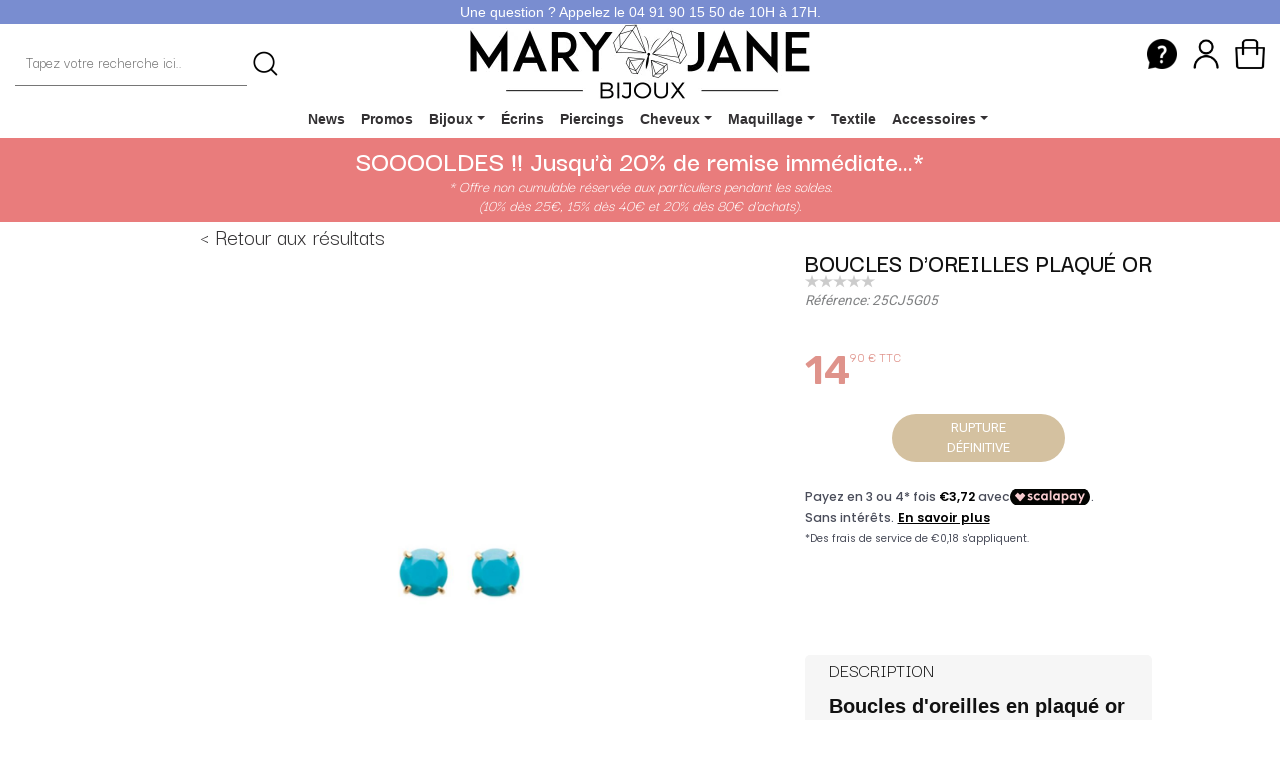

--- FILE ---
content_type: text/html; charset=UTF-8
request_url: https://www.mary-jane.fr/mws/popup.php?page=1&art=60253&k=99
body_size: 12474
content:
<!DOCTYPE html>
<html xmlns="http://www.w3.org/1999/xhtml" xml:lang="fr" lang="fr">
<head>
<meta name="viewport" content="width=device-width, shrink-to-fit=yes" />
<meta charset="utf-8" /> <!-- iso-8859-1 -->
<meta http-equiv="cache-control" content="max-age=3600" />
<meta name="google-site-verification" content="fA8chiogcSz6XPFxmPO7Y_3HVAIQUwV9rN3BhGBTGAs" />
<script src="./cookies.js"></script>
<!-- Google Tag Manager -->
<script>
(function(w,d,s,l,i){
	w[l]=w[l]||[];
	w[l].push({'gtm.start':new Date().getTime(),event:'gtm.js'});
	var f=d.getElementsByTagName(s)[0],j=d.createElement(s),dl=l!='dataLayer'?'&l='+l:'';
	j.async=true;
	j.src='https://www.googletagmanager.com/gtm.js?id='+i+dl;f.parentNode.insertBefore(j,f);
})
(window,document,'script','dataLayer','GTM-NKCG4XC');
</script>
<!-- End Google Tag Manager -->
<link rel="stylesheet" href="./myCSS/new_mj.css"/>
<link rel="stylesheet" href="./myCSS/new_vignette.css"/>
<link type="text/css" rel="stylesheet" href="./myCSS/jquery.autocomplete.min.css" />
<link type="text/css" rel="stylesheet" href="./myCSS/filAriane.min.css" />
<link href="./inc/lightbox/css/lightbox.min.css" rel="stylesheet" />
<link href="https://fonts.googleapis.com/css2?family=Darker+Grotesque:wght@300;400;500;600&family=Montserrat:wght@200&family=Rubik:ital,wght@0,300;0,400;0,500;0,600;1,300;1,400;1,500;1,600&display=swap" rel="stylesheet">
	<link rel="stylesheet" href="https://www.mary-jane.fr/mws/myCSS/new_fonts_gravure.css">
	<link rel="preconnect" href="https://fonts.googleapis.com">
	<link rel="preconnect" href="https://fonts.gstatic.com" crossorigin>
	<title>Mary-Jane : Article 25CJ5G05</title><META NAME="description" CONTENT="MARY JANE est un site de vente en ligne de somptueux bijoux argent 925/000, plaqu&eacute; or et fantaisie &agrave; prix d&eacute;fiants toute concurrence..."/>
<meta name="keywords" content="bijoux, bijou, or, argent, 925/000, strass, nacre, nacres, pierre, pierres, synth&eacute;tique, imitation, bagues, bague, collier, colliers, bracelets, bracelet, montre, montres, pendentif, pendentifs, homme, femme, enfant, zirconium, bijouterie, bijouteries, boucle oreille, boucles, boucle, oreille, cristal, swarovski, oreilles, perles, solitaire, swarovski, fantaisie, achat, vente, perle, parure, diamants, rhodium, plaqu&eacute; or, bijoux fantaisie, boucle d\'oreille, boucles d\'oreilles, cr&eacute;oles, cr&eacute;ole, achat bijoux, bijoux homme, bijoux argent, bijoux plaqu&eacute; or, bijoux perle, bague solitaire, bague argent, bijoux bague, bijouterie fantaisie, diamant cz, vente de bijoux, bijoux en ligne, marseille, sud, piercing, acier, piercings, piercing nez, piercings nez, piercing ventre, piercings ventre, accessoire cheveux, accessoires cheveux, &eacute;crin, ecrin, ecrins, &eacute;crins, boite cadeau, boites cadeau, boite cadeaux, boites cadeaux, saint valentin, saint-valentin, pochette cadeau, parure, parures, chaine, chaine, chaines cheville, chaine cheville, identit&eacute;, identit&eacute;s, gourmette, gourmettes, gravure, gravures, personnalisation, personnalisations, personnalis&eacute;, personnalis&eacute;s, pas cher, pas ch&egrave;re, pas chers, pas ch&egrave;res, bon march&eacute;, tatoo, tatoos, porte monnaie, portes monnaies, parapluie, parapluies, porte cl&eacute;, porte cl&eacute;s, porte clef, porte clefs, cordon, cordons, maquillage, gourmette, gourmettes, identit&eacute;s, identit&eacute;, bijoux fantaisie, boucles d'oreilles"/>
<meta name="Content-Language" content="fr" />
<meta name="author" content="fred"/>
<meta name="owner" content="MARY JANE" />
<meta name="Identifier-URL" content="www.mary-jane.fr" />
<meta name="robots" content="index, follow, all" />
<meta name="p:domain_verify" content="63377c7763570ddf23ce6ca0a3d175ae"/>
<script>document.cookie='resolution='+Math.max(screen.width,screen.height)+'; path=/';</script>
<!--<link rel="stylesheet" href="https://www.mary-jane.fr/mws/myCSS/new_fonts_gravure.css">
<link rel="preconnect" href="https://fonts.googleapis.com">
<link rel="preconnect" href="https://fonts.gstatic.com" crossorigin>
<link href="https://fonts.googleapis.com/css2?family=Darker+Grotesque:wght@300;400;500;600&family=Montserrat:wght@200&family=Rubik:ital,wght@0,300;0,400;0,500;0,600;1,300;1,400;1,500;1,600&display=swap" rel="stylesheet">-->
<!-- SCALAPAY -->
<script type="module" src="https://cdn.scalapay.com/widget/scalapay-widget-loader.js?version=V5"></script><link rel="canonical" href="https://www.mary-jane.fr/mws/popup.php?page=1&art=60253&k=99"/></head><body><!-- Google Tag Manager (noscript) -->
<noscript><iframe src="https://www.googletagmanager.com/ns.html?id=GTM-NKCG4XC" height="0" width="0" style="display:none;visibility:hidden"></iframe></noscript>
<!-- End Google Tag Manager (noscript) -->
<div style="display:none">bijoux, bijou, or, argent, 925/000, strass, nacre, nacres, pierre, pierres, synth&eacute;tique, imitation, bagues, bague, collier, colliers, bracelets, bracelet, montre, montres, pendentif, pendentifs, homme, femme, enfant, zirconium, bijouterie, bijouteries, boucle oreille, boucles, boucle, oreille, cristal, swarovski, oreilles, perles, solitaire, swarovski, fantaisie, achat, vente, perle, parure, diamants, rhodium, plaqu&eacute; or, bijoux fantaisie, boucle d\'oreille, boucles d\'oreilles, cr&eacute;oles, cr&eacute;ole, achat bijoux, bijoux homme, bijoux argent, bijoux plaqu&eacute; or, bijoux perle, bague solitaire, bague argent, bijoux bague, bijouterie fantaisie, diamant cz, vente de bijoux, bijoux en ligne, marseille, sud, piercing, acier, piercings, piercing nez, piercings nez, piercing ventre, piercings ventre, accessoire cheveux, accessoires cheveux, &eacute;crin, ecrin, ecrins, &eacute;crins, boite cadeau, boites cadeau, boite cadeaux, boites cadeaux, saint valentin, saint-valentin, pochette cadeau, parure, parures, chaine, chaine, chaines cheville, chaine cheville, identit&eacute;, identit&eacute;s, gourmette, gourmettes, gravure, gravures, personnalisation, personnalisations, personnalis&eacute;, personnalis&eacute;s, pas cher, pas ch&egrave;re, pas chers, pas ch&egrave;res, bon march&eacute;, tatoo, tatoos, porte monnaie, portes monnaies, parapluie, parapluies, porte cl&eacute;, porte cl&eacute;s, porte clef, porte clefs, cordon, cordons, maquillage, gourmette, gourmettes, identit&eacute;s, identit&eacute;</div>
<!-- CONTENEUR (DIV PRINCIPAL) -->
<div id="conteneur">
    <div class="header">
    	<header role="banner">
        <!-- BARRE DU HAUT -->
        <div id="barre_haut">
    <a href="?page=5">Une question ? Appelez le 04 91 90 15 50 de 10H &agrave; 17H.</a>
</div>        <!-- LOGO -->
        <div id="header_left">
    <!-- SEARCH -->
    <div itemscope itemtype="https://schema.org/WebSite">
		<meta itemprop="url" content="https://www.mary-jane.fr.com/"/>
    	<form itemprop="potentialAction" itemscope itemtype="https://schema.org/SearchAction" id="s" name="s" action="" method="GET" autocomplete="on">
    		<meta itemprop="target" content="https://www.mary-jane.fr/mws/popup.php?page=10&s_div={s_div}"/>

    <input type="hidden" name="page" value="1"><input title="page" type="hidden" name="page" value="10"><input itemprop="query-input" title="recherche" type="text" name="s_div" id="s_div" placeholder="Tapez votre recherche ici.."/><input alt="loupe" type="image" src="https://www.mary-jane.fr/mws/inc/new_search.webp" value="submit" style="vertical-align: middle;" id="submitS" width="25" fetchpriority="high">    	</form>
    </div>
</div>
<div id="header_center">
    <!-- LOGO -->
    <a href="https://www.mary-jane.fr/mws/popup.php" title="Accueil"><img src="https://www.mary-jane.fr/mws/inc/new_logo.webp" alt="MARY JANE" fetchpriority="high"></a>
</div>
<div id="header_right">
    <a href="?page=5" title="Aide"><img alt="aide" src="https://www.mary-jane.fr/mws/inc/Aide.webp" width="30" fetchpriority="high"></a>
     <a href="?page=11" title="Compte"><img alt="mon compte" src="https://www.mary-jane.fr/mws/inc/new_account.webp" width="30" fetchpriority="high"></a>     <!-- CART -->
        <a href="?page=6&ar=&br=" alt="panier"><img alt="Panier" src="https://www.mary-jane.fr/mws/inc/new_cart.webp" width="30" fetchpriority="high">
    <div class="header-cart" id="header-cart" style="visibility: hidden;"></div>    </a>
</div>        </header>
        <nav role="navigation">
        <!-- MENU DEROULANT -->
        <meta name="viewport" content="width=device-width, shrink-to-fit=yes">
<link href='https://fonts.googleapis.com/css?family=Roboto:400,100,300,700' rel='stylesheet' type='text/css'>
<link rel="stylesheet" href="https://stackpath.bootstrapcdn.com/font-awesome/4.7.0/css/font-awesome.min.css">
<link rel="stylesheet" href="https://www.mary-jane.fr/mws/menu_new/css/style.css">
<section class="ftco-section">
	<div class="container_menu" style="clear:both;">
	<nav class="navbar navbar-expand-lg ftco_navbar ftco-navbar-light" id="ftco-navbar">
		    <div class="container_menu">
		    	<a class="navbar-brand" href="index.html"></a>
		      	<button class="navbar-toggler" type="button" data-toggle="collapse" data-target="#ftco-nav" aria-controls="ftco-nav" aria-expanded="false" aria-label="Toggle navigation">
		        	<span class="fa fa-bars"></span> Menu
		      	</button>
			<div class="collapse navbar-collapse" id="ftco-nav">
			<ul class="navbar-nav ml-auto">
				<li class="nav-item"><a href="?page=2&tri=5&k=5" class="nav-link">News</a></li>
				<li class="nav-item"><a href="?page=3&tri=5&mc=31&mp=11&ms=153&k=42" class="nav-link">Promos</a></li>
				<!-- Bijoux -->
				<li class="nav-item dropdown position-static">
				<a class="nav-link dropdown-toggle" href="#" id="dropdown04" data-toggle="dropdown" aria-haspopup="true" aria-expanded="false">Bijoux</a>
				<div class="dropdown-menu p-4" aria-labelledby="dropdown04">
					<div class="row">
						<div class="col-md-3">
						<b><a class="dropdown-item" href="#">PAR CAT&Eacute;GORIE</a></b>
							<a class="dropdown-item" href="?page=1&tri=5&num=1">Bagues</a>
							<a class="dropdown-item" href="?page=1&tri=5&num=2">Boucles d'oreilles</a>
							<a class="dropdown-item" href="?page=1&tri=5&num=3">Bracelets</a>
							<a class="dropdown-item" href="?page=1&tri=5&num=50">Cha&icirc;nes & cordons</a>
							<a class="dropdown-item" href="?page=1&tri=5&num=6">Colliers</a>
							<a class="dropdown-item" href="?page=1&tri=5&num=8">Gourmettes</a>
							<a class="dropdown-item" href="?page=1&tri=5&num=10">Pendentifs</a>
							<a class="dropdown-item" href="?page=1&tri=5&num=11">Appr&ecirc;ts</a>
							<a class="dropdown-item" href="?page=1&tri=5&num=12"><u>TOUT VOIR</u></a>
						</div>
						<div class="col-md-3">
							<b><a class="dropdown-item" href="#">PAR MATI&Egrave;RE</a></b>
							<a class="dropdown-item" href="?page=1&z=ARG&tri=5">Argent massif</a>
							<a class="dropdown-item" href="?page=1&z=PLQ&tri=5">Plaqu&eacute;-or</a>
							<a class="dropdown-item" href="?page=1&tri=5&num=12&matiere=76">Plaqu&eacute;-or rose</a>
							<a class="dropdown-item" href="?page=1&z=FAN&tri=5">Fantaisie</a>
							<a class="dropdown-item" href="?page=1&z=ACI&tri=5">Acier</a>
							<a class="dropdown-item" href="?page=1&tri=5&num=14">Cuir</a>
							<a class="dropdown-item" href="?page=1&tri=5&num=18">Perle</a>
							<a class="dropdown-item" href="?page=10&s_div=pierres naturelles&tri=7">Pierres naturelles</a>
						</div>
						<div class="col-md-3">
							<b><a class="dropdown-item" href="#">&Agrave; GRAVER</a></b>
							<a class="dropdown-item" href="?page=1&theme1=32&tri=5&num=34">Bagues</a>
							<a class="dropdown-item" href="?page=1&theme1=32&tri=7&num=30">Gourmettes</a>
							<a class="dropdown-item" href="?page=1&theme1=32&tri=5&num=31">Pendentifs</a>
							<a class="dropdown-item" href="?page=1&theme1=32&tri=5&num=32">Bracelets</a>
							<a class="dropdown-item" href="?page=1&theme1=32&tri=5&num=33">Colliers</a>
							<a class="dropdown-item" href="?page=1&theme1=32&tri=5&num=35"><u>TOUT VOIR</u></a>
						</div>
						<div class="col-md-3">
							<b><a class="dropdown-item" href="#">PAR &Eacute;V&Egrave;NEMENT</a></b>
							<a class="dropdown-item" href="?page=1&tri=5&num=21">Saint-Valentin</a>
							<a class="dropdown-item" href="?page=1&tri=5&num=22">Fian&ccedil;ailles</a>
							<a class="dropdown-item" href="?page=1&tri=5&num=23">Mariage</a>
							<a class="dropdown-item" href="?page=1&tri=5&num=24">Bapt&ecirc;me</a>
						</div>
					</div>
				</div>
				</li>
				<!-- ECRINS -->
				<li class="nav-item"><a href="?page=1&tri=1&num=51" class="nav-link">&Eacute;crins</a></li>
				<!-- Piercings -->
				<li class="nav-item"><a href="?page=1&tri=5&num=15" class="nav-link">Piercings</a></li>
				<!-- Cheveux -->
				<li class="nav-item dropdown position-static">
				<a class="nav-link dropdown-toggle" href="#" id="dropdown04" data-toggle="dropdown" aria-haspopup="true" aria-expanded="false">Cheveux</a>
				<div class="dropdown-menu p-4" aria-labelledby="dropdown04">
					<div class="row">
						<div class="col-md-3">
							<a class="dropdown-item" href="?page=1&sc1=153&mc=17&mp=5&ms=82">Bandeaux</a>
							<a class="dropdown-item" href="?page=1&sc1=126&mc=17&mp=5&ms=83">Barrettes</a>
							<a class="dropdown-item" href="?page=1&sc1=124&mc=17&mp=5&ms=84">Cartes & Sets</a>
							<a class="dropdown-item" href="?page=1&sc1=210&mc=17&mp=5&ms=85">Chouchous</a>
						</div>
						<div class="col-md-3">
							<a class="dropdown-item" href="?page=1&sc1=128&mc=17&mp=5&ms=86">Clic-clacs</a>
							<a class="dropdown-item" href="?page=1&sc1=88&mc=17&mp=5&ms=87">&Eacute;lastiques/Filets</a>
							<a class="dropdown-item" href="?page=1&sc1=209&mc=17&mp=5&ms=88">&Eacute;pingles</a>
							<a class="dropdown-item" href="?page=1&sc1=230&mc=17&mp=5&ms=148">Peignes/Brosses</a>
						</div>
						<div class="col-md-3">
							<a class="dropdown-item" href="?page=1&sc1=127&mc=17&mp=5&ms=89">Pics</a>
							<a class="dropdown-item" href="?page=1&sc1=125&mc=17&mp=5&ms=90">Pinces</a>
							<a class="dropdown-item" href="?page=1&sc1=181&mc=17&mp=5&ms=91">Serre-t&ecirc;tes</a>
							<a class="dropdown-item" href="?page=1&z=CHV&mc=17&mp=5&tri=5&mc=17&mp=5&ms=168"><u>TOUT VOIR</u></a>
						</div>
					</div>
				</div>
				</li>
				<!-- Maquillage -->
				<li class="nav-item dropdown position-static">
				<a class="nav-link dropdown-toggle" href="#" id="dropdown04" data-toggle="dropdown" aria-haspopup="true" aria-expanded="false">Maquillage</a>
				<div class="dropdown-menu p-4" aria-labelledby="dropdown04">
					<div class="row">
						<div class="col-md-3">
							<!--<a class="dropdown-item" href="?page=1&sc1=229&mc=25&mp=6&ms=146">Nail art</a>-->
							<a class="dropdown-item" href="?page=1&sc1=205&titre1=107&mc=25&mp=6&ms=116">Vernis</a>
							<a class="dropdown-item" href="?page=1&sc1=202&titre1=100&mc=22&mp=6&ms=109">Crayon l&egrave;vres</a>
							<a class="dropdown-item" href="https://www.mary-jane.fr/mws/popup.php?page=1&sc1=202&ms=108&mc=22&mp=6&titre1=99&tri=5">Gloss</a>
							<!--<a class="dropdown-item" href="?page=1&sc1=202&titre1=129&mc=22&mp=6&ms=133">Lipliner</a>-->
						</div>
						<div class="col-md-3">
							<a class="dropdown-item" href="https://www.mary-jane.fr/mws/popup.php?page=1&sc1=202&ms=107&mc=22&mp=6&titre1=98&tri=5">Rouge &agrave; l&egrave;vres</a>
							<a class="dropdown-item" href="?page=1&sc1=203&titre1=104&mc=23&mp=6&ms=113">Anti-cernes</a>
							<a class="dropdown-item" href="?page=1&sc1=203&titre1=101&mc=23&mp=6&ms=110">Crayon yeux</a>
							<!--<a class="dropdown-item" href="?page=1&sc1=203&titre1=165&mc=23&mp=6&ms=147">Faux-cils</a>-->
							<a class="dropdown-item" href="?page=1&sc1=203&titre1=106&mc=23&mp=6&ms=115">Feutre yeux</a>
						</div>
						<div class="col-md-3">
							<a class="dropdown-item" href="https://www.mary-jane.fr/mws/popup.php?page=1&sc1=203&ms=112&mc=23&mp=6&titre1=103&titre2=130&tri=5">Eyeliner</a>
							<a class="dropdown-item" href="https://www.mary-jane.fr/mws/popup.php?page=1&sc1=203&ms=111&mc=23&mp=6&titre1=102&tri=5">Fard paupi&egrave;res</a>
							<a class="dropdown-item" href="https://www.mary-jane.fr/mws/popup.php?page=1&sc1=207&titre1=73&titre2=74&mc=21&mp=6&ms=105">Poudre</a>
							<a class="dropdown-item" href="https://www.mary-jane.fr/mws/popup.php?page=1&sc1=206&mc=20&mp=6&ms=104">Fard &agrave; joues</a>
						</div>
						<div class="col-md-3">
							<a class="dropdown-item" href="?page=1&sc1=204&titre1=68&titre2=71&mc=24&mp=6&ms=130">Pinceaux</a>
							<a class="dropdown-item" href="?page=1&sc1=204&titre1=67&mc=24&mp=6&ms=118">Pinces &agrave; &eacute;piler</a>
							<a class="dropdown-item" href="?page=1&sc1=204&titre1=131&mc=24&mp=6&ms=118">Limes &agrave; ongles</a>
							<a class="dropdown-item" href="?page=1&sc1=196&mc=29&mp=6&ms=134">Parfums</a>
						</div>
					</div>
				</div>
				</li>
				<!-- Textile -->
				<li class="nav-item"><a href="https://www.mary-jane.fr/mws/popup.php?page=1&ms=171&mc=26&mp=7&tri=3&z=TEX&tri=5" class="nav-link">Textile</a></li>
				<!-- Accessoires -->
				<li class="nav-item dropdown position-static">
				<a class="nav-link dropdown-toggle" href="#" id="dropdown04" data-toggle="dropdown" aria-haspopup="true" aria-expanded="false">Accessoires</a>
				<div class="dropdown-menu p-4" aria-labelledby="dropdown04">
				<div class="row">
					<div class="col-md-3">
						<a class="dropdown-item" href="https://www.mary-jane.fr/mws/popup.php?page=1&sc1=93&tri=5&mc=27&mp=7&ms=123">Porte-cl&eacute;s</a>
						<!-- <a class="dropdown-item" href="?page=1&sc1=233&tri=5&mc=32&mp=7&ms=127">Sacs</a> -->
						<!-- <a class="dropdown-item" href="?page=1&sc1=92&tri=5&mc=27&mp=7&ms=122">Tatoos/Stickers</a> -->
						<a class="dropdown-item" href="https://www.mary-jane.fr/mws/popup.php?page=1&sc1=89&sc2=208&ms=125&mc=27&mp=7&titre1=Chamoisine">Soins bijoux</a>
					</div>
				</div>
				</div>
				</li>
			</ul>
			</div>
		</div>
		</nav>
<!-- END nav -->
</div>
</section>

<script src="https://www.mary-jane.fr/mws/menu_new/js/jquery.min.js"></script>
<script src="https://www.mary-jane.fr/mws/menu_new/js/popper.js"></script>
<script src="https://www.mary-jane.fr/mws/menu_new/js/bootstrap.min.js"></script>
<script src="https://www.mary-jane.fr/mws/menu_new/js/main.js"></script>
		</nav>
    </div>
    <!-- DIV CENTRE -->
<main role="main"><div id="centre"><div class="evenement-code-promo" ><div class="evenement-code-promo-content"><span class="evenement-code-promo-texte">SOOOOLDES !! Jusqu'&agrave; 20% de remise imm&eacute;diate...*<br /></span><span class="evenement-code-promo-asterixe">* Offre non cumulable r&eacute;serv&eacute;e aux particuliers pendant les soldes.<br/>(10% d&egrave;s 25&euro;, 15% d&egrave;s 40&euro; et 20% d&egrave;s 80&euro; d'achats).</span></div></div><style>
.dimanche{
	text-align: center;
	background-color: #848484;
	color: #848484;

}
#dimanche_texte{
	font-color: #FFFFFF;
	font-size: 24px;
	color: #FFFFFF;
}
</style>
<div id="product"><div class="productImageWrap" id="productImageWrapID_60253"><a title="retour" href="https://www.mary-jane.fr/mws/popup.php?#60253"><span id="retour">< Retour aux r&eacute;sultats</span></a><div id="productDetail"><div id="productDetail_images"><a href="../images/2_/25/2_25055305.jpg" target="_blank"><img alt="Boucles d'oreilles en plaqué or et pierres d'imitation turquoise. Carré Puce Turquoise  Adolescent Adulte Femme Fille Indémodable " src="../images/2_/25/2_25055305.jpg" title="Boucles d'oreilles en plaqué or et pierres d'imitation turquoise. Carré Puce Turquoise  Adolescent Adulte Femme Fille Indémodable "></a><a href="../images/2_/25/3_25055305.jpg" target="_blank"><img alt="Boucles d'oreilles en plaqué or et pierres d'imitation turquoise. Carré Puce Turquoise  Adolescent Adulte Femme Fille Indémodable " class="half_img" src="../images/2_/25/3_25055305.jpg" title="Boucles d'oreilles en plaqué or et pierres d'imitation turquoise. Carré Puce Turquoise  Adolescent Adulte Femme Fille Indémodable " class=""></a></div><div id="productDetail_description"><div id="productTitle"><div class="titreDetail">Boucles d'oreilles plaqué Or<div id="avis_mini"></div>
<script type="text/javascript" src="//widgets.trustedshops.com/reviews/tsSticker/tsProductStickerSummary.js"></script>
<script>
var summaryBadge = new productStickerSummary();
summaryBadge.showSummary(
{
'tsId': 'X7139CAFC50F0614882D1A2B2205ADF62',
'sku': ['25055305'],
'element': '#avis_mini',
'starColor' : '#FFDC0F',
'starSize' : '14px',
'fontSize' : '12px',
'showRating' : 'true',
'scrollToReviews': 'true',
'enablePlaceholder' : 'true',
}
);
</script></div><span id="referenceDetail">R&eacute;f&eacute;rence: 25CJ5G05</span>&nbsp;<br/><br/><br/><span id="prix_dizaines">14</span><span id="prix_centimes"><sup>90</sup><sup> &euro; TTC</sup></span></div> <form class="addtocart" name="addtocart" id="addtocart" method="POST" action="./inc/detailArticle/add_to_cart.php"> <div id="ajoutPanier"><input type="hidden" title="productTexteRecto" name="productTexteRecto" id="productTexteRecto" value=""><input type="hidden" title="productPoliceRecto" name="productPoliceRecto" id="productPoliceRecto" value=""><input type="hidden" title="productZodiaqueRecto" name="productZodiaqueRecto" id="productZodiaqueRecto" value=""><input type="hidden" title="productItaliqueRecto" name="productItaliqueRecto" id="productItaliqueRecto" value=""><input type="hidden" title="productEntrelaceRecto" name="productEntrelaceRecto" id="productEntrelaceRecto" value=""><input type="hidden" title="productTraversRecto" name="productTraversRecto" id="productTraversRecto" value=""><input type="hidden" title="productTexteVerso" name="productTexteVerso" id="productTexteVerso" value=""><input type="hidden" title="productPoliceVerso" name="productPoliceVerso" id="productPoliceVerso" value=""><input type="hidden" title="productZodiaqueVerso" name="productZodiaqueVerso" id="productZodiaqueVerso" value=""><input type="hidden" title="productItaliqueVerso" name="productItaliqueVerso" id="productItaliqueVerso" value=""><input type="hidden" title="productEntrelaceVerso" name="productEntrelaceVerso" id="productEntrelaceVerso" value=""><input type="hidden" title="productTraversVerso" name="productTraversVerso" id="productTraversVerso" value=""><input type="hidden" title="productGravureLaser" name="productGravureLaser" id="productGravureLaser" class="item_Gravurelaser" value="Non"/><input type="hidden" name="productColor" id="productColor" value=""><br/><input type="hidden" name="productRef"  id="productRef" value="25055305"><input type="hidden" name="productID" id="productID" value="60253"><input type="hidden" name="parent" id="parent" value="1"><input type="hidden" name="productSize" id="productSize" value=""><button class="ajoutPanier_indisponible" disabled>Rupture d&eacute;finitive</button><div id="price-container" style="display:none;">&euro; 14.90</div>
<scalapay-widget
    type='product'
    min='0'
    max='1500'
    amount-selectors='["#price-container"]'
    currency-position='before'
    currency-display='symbol'
    locale='fr'
    environment=''
    merchant-token='FLUIFI38W'
></scalapay-widget>
<div itemscope itemtype="http://schema.org/Product"><meta itemprop="name" content="Boucles d'oreilles plaqué Or" /><link itemprop="image" src="https://www.mary-jane.fr/images/2_/25/2_25055305.jpg" alt="MARY JANE Boucles d'oreilles plaqué Or" /><link itemprop="image" href="https://www.mary-jane.fr/images/2_/25/2_25055305.jpg" /><meta itemprop="description" content="Boucles d'oreilles en plaqué or et pierres d'imitation turquoise." /><meta itemprop="brand" content="MARY JANE" /><meta itemprop="color" content="Bleu/Doré" /><meta itemprop="sku" content="25055305" /><meta itemprop="productID" content="25055305" /><div itemprop="offers" itemscope itemtype="http://schema.org/Offer"><meta itemprop="price" content="14.90" /><meta itemprop="priceValidUntil" content="2026-01-31" /><meta itemprop="priceCurrency" content="EUR" /><meta itemprop="itemCondition" itemtype="http://schema.org/OfferItemCondition" content="http://schema.org/NewCondition"/><meta itemprop="availability" content="http://schema.org/Discontinued"/><div itemprop="shippingDetails" itemtype="https://schema.org/OfferShippingDetails" itemscope><div itemprop="shippingRate" itemtype="https://schema.org/MonetaryAmount" itemscope><meta itemprop="value" content="2.99" /><meta itemprop="currency" content="EUR" /></div><div itemprop="shippingDestination" itemtype="https://schema.org/DefinedRegion" itemscope><meta itemprop="addressCountry" content="EU" /></div><div itemprop="deliveryTime" itemtype="https://schema.org/ShippingDeliveryTime" itemscope><div itemprop="handlingTime" itemtype="https://schema.org/QuantitativeValue" itemscope><meta itemprop="minValue" content="0" /><meta itemprop="maxValue" content="1" /><meta itemprop="unitCode" content="DAY" /></div><div itemprop="transitTime" itemtype="https://schema.org/QuantitativeValue" itemscope><meta itemprop="minValue" content="0" /><meta itemprop="maxValue" content="1" /><meta itemprop="unitCode" content="DAY" /></div></div></div><div itemprop="hasMerchantReturnPolicy" itemtype="https://schema.org/MerchantReturnPolicy" itemscope><meta itemprop="applicableCountry" content="FR" /><meta itemprop="returnPolicyCategory" content="https://schema.org/MerchantReturnFiniteReturnWindow" /><meta itemprop="merchantReturnDays" content="15" /><meta itemprop="returnMethod" content="https://schema.org/ReturnInStore" /><meta itemprop="returnMethod" content="https://schema.org/ReturnByMail" /><meta itemprop="returnFees" content="https://schema.org/ReturnFeesCustomerResponsibility" /></div></div></div><br/><div id="added-to-cart" style="visibility:hidden"><a title="retour" href="https://www.mary-jane.fr/mws/popup.php?#60253"><span id="retour">< Retour aux r&eacute;sultats</span></a><a title="panier" href="?page=6&br=&ar="><span id="retour">    Voir mon panier ></span></a></div></div> </form> <script>
$(document).ready(function() {
$("form.addtocart").submit(function () {
	var ref = document.getElementById('productRef').value;
	var pid = document.getElementById('productID').value;
	var size = document.getElementById('productSize').value;
    var color = document.getElementById('productColor').value;
    var parent = document.getElementById('parent').value;
    var qty = document.getElementById('item_Quantity').value;
    var productTexteRecto = document.getElementById('productTexteRecto').value;
    var productPoliceRecto = document.getElementById('productPoliceRecto').value;
    var productZodiaqueRecto = document.getElementById('productZodiaqueRecto').value;
    var productItaliqueRecto = document.getElementById('productItaliqueRecto').value;
    var productEntrelaceRecto = document.getElementById('productEntrelaceRecto').value;
    var productTraversRecto = document.getElementById('productTraversRecto').value;
    var productTexteVerso = document.getElementById('productTexteVerso').value;
    var productPoliceVerso = document.getElementById('productPoliceVerso').value;
    var productZodiaqueVerso = document.getElementById('productZodiaqueVerso').value;
    var productItaliqueVerso = document.getElementById('productItaliqueVerso').value;
    var productEntrelaceVerso = document.getElementById('productEntrelaceVerso').value;
    var productTraversVerso = document.getElementById('productTraversVerso').value;
    var productGravureLaser = document.getElementById('productGravureLaser').value;
    /* GRAVURE LASER */
    const isCheckedproductGravureLaser = document.getElementById('productGravureLaser').checked;
    if (isCheckedproductGravureLaser === true) productGravureLaser = "Oui"; else productGravureLaser = "Non";
    /* ITALIQUE RECTO */
    const isCheckedproductItaliqueRecto = document.getElementById('productItaliqueRecto').checked;
    if (isCheckedproductItaliqueRecto === true) productItaliqueRecto = "Oui"; else productItaliqueRecto = "Non";
    /* TRAVERS RECTO */
    const isCheckedproductTraversRecto = document.getElementById('productTraversRecto').checked;
    if (isCheckedproductTraversRecto === true) productTraversRecto = "Oui"; else productTraversRecto = "Non";
    /* ITALIQUE VERSO */
    const isCheckedproductItaliqueVerso = document.getElementById('productItaliqueVerso').checked;
    if (isCheckedproductItaliqueVerso === true) productItaliqueVerso = "Oui"; else productItaliqueVerso = "Non";
    /* TRAVERS VERSO */
    const isCheckedproductTraversVerso = document.getElementById('productTraversVerso').checked;
    if (isCheckedproductTraversVerso === true) productTraversVerso = "Oui"; else productTraversVerso = "Non";
	$.post("./inc/detailArticle/add_to_cart.php", { ref: ref, pid : pid, size: size, ref: ref, color: color, parent: parent, qty: qty, productTexteRecto: productTexteRecto, productPoliceRecto: productPoliceRecto, productZodiaqueRecto: productZodiaqueRecto, productItaliqueRecto: productItaliqueRecto, productEntrelaceRecto: productEntrelaceRecto, productTraversRecto: productTraversRecto, productTexteVerso: productTexteVerso, productPoliceVerso: productPoliceVerso, productZodiaqueVerso: productZodiaqueVerso, productItaliqueVerso: productItaliqueVerso, productEntrelaceVerso: productEntrelaceVerso, productTraversVerso: productTraversVerso, productGravureLaser: productGravureLaser }, function(texte) {
		document.getElementById('ajoutPanier_submit').innerHTML='Produit ajout&eacute;';
        document.getElementById('ajoutPanier_submit').style.backgroundColor='#9ACD32';
		var total = Number(document.getElementById('header-cart').innerHTML) + Number(qty);
		document.getElementById('header-cart').style.visibility = "visible";
		document.getElementById('header-cart').innerHTML = total;
        document.getElementById('added-to-cart').style.visibility = "visible";
	});
	return false;
	});
});
</script>

<div id="productDescription"><span id="descriptionTitle">Description</span><br/><br/><span id="descriptionDetail">Boucles d'oreilles en plaqué or et pierres d'imitation turquoise.</span><br/><br/><ul><li>Largeur&nbsp;5&nbsp;mm</li><li>Hauteur&nbsp;5&nbsp;mm</li><li>Mati&egrave;re(s)&nbsp;<a href="?page=1&matiere=27&tri=5">Pierre synthétique</a>,&nbsp;<a href="?page=1&matiere=12&tri=5">Plaqué or</a>.&nbsp;Nos bijoux en plaqué or sont faits sur une base de laiton et recouverts d'or 18 carats à 3 microns sans dispersion. Cela signifie que nous garantissons 3 microns d'or sur n'importe quelle partie du bijou. Sur la plupart de nos bijoux empierrés, nous montons à 5 microns d'or 18 carats. Pour finir, nous faisons également une finition avec de l'or 24 carats afin de donner un plus bel éclat à nos bijoux.</li><li>Fermoir&nbsp;Tiges poussettes</li><li>Couleur(s) dominante(s)&nbsp;<a href="?page=10&s_div=Bleu&tri=5">Bleu</a>, <a href="?page=10&s_div=Doré&tri=5">Doré</a></li><li>Public&nbsp;<a href="./popup.php?page=1&theme1=35&tri=5">Adolescent</a>, <a href="./popup.php?page=1&theme1=21&tri=5">Adulte</a>.</li><li>Genre&nbsp;<a href="./popup.php?page=1&theme1=2&tri=5">Femme</a>, <a href="./popup.php?page=1&theme1=34&tri=5">Fille</a>.</li><li>Saison&nbsp;<a href="./popup.php?page=1&theme1=30&tri=5">Indémodable</a>.</li><li>Rayon en magasin&nbsp;F50</li></ul><span id="descriptionDetail_bas">Cliquez sur une mati&egrave;re, un th&egrave;me, une couleur ou une collection pour voir tous les articles associ&eacute;s.</span></div><div id="productDescription"><span id="descriptionTitle">Livraison et retour</span><br/><br/><span id="descriptionDetail"><ul><li>Exp&eacute;ditions rapide (entre 0 et 2 jours ouvr&eacute;s).</li><li>14 jours pour changer d'avis (<a href="?page=15&act=dr&ar=&br=">Droit de r&eacute;tractation</a>)</li></ul></span><br/></div><br/><script type="text/javascript">
  _tsProductReviewsConfig = {
tsid: 'X7139CAFC50F0614882D1A2B2205ADF62',
	sku: ['25055305'],
	variant: 'productreviews',
        /* optional */
	borderColor: '#7A7379',
	backgroundColor: '#ffffff',
	locale: 'fr_FR',
	starColor: '#FFDC0F',
	commentBorderColor: '#dad9d5',
	commentHideArrow: 'false',
	richSnippets: 'on',
	starSize: '15px',
	ratingSummary: 'false',
	maxHeight: '1200px',
	hideEmptySticker: 'true',
	filter: 'true',
	introtext: 'Ce que vous en pensez:'
  };
  var scripts = document.getElementsByTagName('SCRIPT'),
  me = scripts[scripts.length - 1];
  var _ts = document.createElement('SCRIPT');
  _ts.type = 'text/javascript';
  _ts.async = true;
  _ts.charset = 'utf-8';
  _ts.src ='//widgets.trustedshops.com/reviews/tsSticker/tsProductSticker.js';
  me.parentNode.insertBefore(_ts, me);
  _tsProductReviewsConfig.script = _ts;
</script></div></div></div>    <link rel="stylesheet" href="./myCSS/carousel.css"/>
    <link rel="stylesheet" href="./inc/carousel/dist/assets/owl.carousel.min.css">
    <link rel="stylesheet" href="./inc/carousel/dist/assets/owl.theme.default.min.css">
    <!-- COLLECTION -->
 <div id="carousel-detailArticle-collection" class="owl-carousel owl-theme"> </div> <!-- FIN OWL CAROUSEL -->
<!-- MEME STYLE -->
	<div class="titre_carousel">SUR LE M&Ecirc;ME THEME</div>
	<div id="carousel-detailArticle-style" class="owl-carousel owl-theme">
	<div class="item"><a title="detail_article" href="?page=1&art=57615&k=99"><img alt="2530530" src="../images/2_/25/1_2530530.jpg"></a><center><font size="3">35.20</font> TTC</center><div id="titre_item_carousel">Boucles d'oreilles plaqué Or</div></div><div class="item"><a title="detail_article" href="?page=1&art=57926&k=99"><img alt="97175518" src="../images/9_/97/1_97175518.jpg"></a><center><font size="3">25.30</font> TTC</center><div id="titre_item_carousel">Bracelet plaqué Or</div></div><div class="item"><a title="detail_article" href="?page=1&art=57967&k=99"><img alt="2762930" src="../images/2_/27/1_2762930.jpg"></a><center><font size="3">11.40</font> TTC</center><div id="titre_item_carousel">Pendentif plaqué Or</div></div><div class="item"><a title="detail_article" href="?page=1&art=58103&k=99"><img alt="97175745" src="../images/9_/97/1_97175745.jpg"></a><center><font size="3">50.00</font> TTC</center><div id="titre_item_carousel">Collier plaqué Or</div></div><div class="item"><a title="detail_article" href="?page=1&art=58119&k=99"><img alt="2530930" src="../images/2_/25/1_2530930.jpg"></a><center><font size="3">23.40</font> TTC</center><div id="titre_item_carousel">Boucles d'oreilles plaqué Or</div></div><div class="item"><a title="detail_article" href="?page=1&art=58133&k=99"><img alt="97175718" src="../images/9_/97/1_97175718.jpg"></a><center><font size="3">26.80</font> TTC</center><div id="titre_item_carousel">Bracelet plaqué Or</div></div><div class="item"><a title="detail_article" href="?page=1&art=58304&k=99"><img alt="97178818" src="../images/9_/97/1_97178818.jpg"></a><center><font size="3">23.20</font> TTC</center><div id="titre_item_carousel">Bracelet plaqué Or</div></div><div class="item"><a title="detail_article" href="?page=1&art=58305&k=99"><img alt="97178845" src="../images/9_/97/1_97178845.jpg"></a><center><font size="3">33.30</font> TTC</center><div id="titre_item_carousel">Collier plaqué Or</div></div><div class="item"><a title="detail_article" href="?page=1&art=58781&k=99"><img alt="97179856" src="../images/9_/97/1_97179856.jpg"></a><center><font size="3">72.50</font> TTC</center><div id="titre_item_carousel">Bracelet plaqué Or</div></div><div class="item"><a title="detail_article" href="?page=1&art=58782&k=99"><img alt="97974756" src="../images/9_/97/1_97974756.jpg"></a><center><font size="3">23.60</font> TTC</center><div id="titre_item_carousel">Bracelet plaqué Or</div></div><div class="item"><a title="detail_article" href="?page=1&art=58981&k=99"><img alt="2536730" src="../images/2_/25/1_2536730.jpg"></a><center><font size="3">22.60</font> TTC</center><div id="titre_item_carousel">Boucles d'oreilles plaqué Or</div></div><div class="item"><a title="detail_article" href="?page=1&art=58982&k=99"><img alt="2537030" src="../images/2_/25/1_2537030.jpg"></a><center><font size="3">32.10</font> TTC</center><div id="titre_item_carousel">Boucles d'oreilles plaqué Or</div></div><div class="item"><a title="detail_article" href="?page=1&art=63235&k=99"><img alt="97188018" src="../images/9_/97/1_97188018.jpg"></a><center><font size="3">24.20</font> TTC</center><div id="titre_item_carousel">Bracelet plaqué Or</div></div><div class="item"><a title="detail_article" href="?page=1&art=67986&k=99"><img alt="29092742" src="../images/2_/29/1_29092742.jpg"></a><center><font size="3">23.50</font> TTC</center><div id="titre_item_carousel">Collier plaqué Or</div></div><div class="item"><a title="detail_article" href="?page=1&art=70326&k=99"><img alt="21EV0740TQ" src="../images/2_/21/1_21EV0740TQ.jpg"></a><center><font size="3">9.80</font> TTC</center><div id="titre_item_carousel">Boucles d'oreilles Argent</div></div><div class="item"><a title="detail_article" href="?page=1&art=71405&k=99"><img alt="29092918" src="../images/2_/29/1_29092918.jpg"></a><center><font size="3">16.10</font> TTC</center><div id="titre_item_carousel">Bracelet plaqué Or</div></div><div class="item"><a title="detail_article" href="?page=1&art=71406&k=99"><img alt="29092942" src="../images/2_/29/1_29092942.jpg"></a><center><font size="3">23.50</font> TTC</center><div id="titre_item_carousel">Collier plaqué Or</div></div><div class="item"><a title="detail_article" href="?page=1&art=71669&k=99"><img alt="97301625" src="../images/9_/97/1_97301625.jpg"></a><center><font size="3">35.10</font> TTC</center><div id="titre_item_carousel">Ch. cheville plaqué Or</div></div><div class="item"><a title="detail_article" href="?page=1&art=72212&k=99"><img alt="97304545" src="../images/9_/97/1_97304545.jpg"></a><center><font size="3">37.90</font> TTC</center><div id="titre_item_carousel">Collier plaqué Or</div></div><div class="item"><a title="detail_article" href="?page=1&art=72437&k=99"><img alt="97301358" src="../images/9_/97/1_97301358.jpg"></a><center><font size="3">56.50</font> TTC</center><div id="titre_item_carousel">Bracelet plaqué Or</div></div><div class="item"><a title="detail_article" href="?page=1&art=72777&k=99"><img alt="2552440" src="../images/2_/25/1_2552440.jpg"></a><center><font size="3">39.60</font> TTC</center><div id="titre_item_carousel">Boucles d'oreilles plaqué Or</div></div><div class="item"><a title="detail_article" href="?page=1&art=72821&k=99"><img alt="4R203W" src="../images/4_/4R/1_4R203W.jpg"></a><center><font size="3">32.60</font> TTC</center><div id="titre_item_carousel">Chaîne de cheville</div></div><div class="item"><a title="detail_article" href="?page=1&art=72822&k=99"><img alt="6R203R" src="../images/6_/6R/1_6R203R.jpg"></a><center><font size="3">28.90</font> TTC</center><div id="titre_item_carousel">Bracelet plaqué Or</div></div><div class="item"><a title="detail_article" href="?page=1&art=72823&k=99"><img alt="6R203T" src="../images/6_/6R/1_6R203T.jpg"></a><center><font size="3">26.90</font> TTC</center><div id="titre_item_carousel">Bracelet plaqué Or</div></div><div class="item"><a title="detail_article" href="?page=1&art=72824&k=99"><img alt="6R203V" src="../images/6_/6R/1_6R203V.jpg"></a><center><font size="3">21.70</font> TTC</center><div id="titre_item_carousel">Bracelet plaqué Or</div></div><div class="item"><a title="detail_article" href="?page=1&art=72825&k=99"><img alt="6R203W" src="../images/6_/6R/1_6R203W.jpg"></a><center><font size="3">26.90</font> TTC</center><div id="titre_item_carousel">Bracelet plaqué Or</div></div><div class="item"><a title="detail_article" href="?page=1&art=72827&k=99"><img alt="6R199T" src="../images/6_/6R/1_6R199T.jpg"></a><center><font size="3">16.10</font> TTC</center><div id="titre_item_carousel">Bracelet plaqué Or</div></div><div class="item"><a title="detail_article" href="?page=1&art=72834&k=99"><img alt="9R204T" src="../images/9_/9R/1_9R204T.jpg"></a><center><font size="3">20.30</font> TTC</center><div id="titre_item_carousel">Collier plaqué Or</div></div><div class="item"><a title="detail_article" href="?page=1&art=72835&k=99"><img alt="9R204W" src="../images/9_/9R/1_9R204W.jpg"></a><center><font size="3">23.80</font> TTC</center><div id="titre_item_carousel">Collier plaqué Or</div></div><div class="item"><a title="detail_article" href="?page=1&art=72837&k=99"><img alt="9R205W" src="../images/9_/9R/1_9R205W.jpg"></a><center><font size="3">27.10</font> TTC</center><div id="titre_item_carousel">Collier plaqué Or</div></div><div class="item"><a title="detail_article" href="?page=1&art=73224&k=99"><img alt="B2270420" src="../images/2_/22/1_2270420.jpg"></a><center><font size="3">33.90</font> TTC</center><div id="titre_item_carousel">Bague plaqué Or</div></div><div class="item"><a title="detail_article" href="?page=1&art=73225&k=99"><img alt="B2270440" src="../images/2_/22/1_2270440.jpg"></a><center><font size="3">37.10</font> TTC</center><div id="titre_item_carousel">Bague plaqué Or</div></div><div class="item"><a title="detail_article" href="?page=1&art=73226&k=99"><img alt="B2270490" src="../images/2_/22/1_2270490.jpg"></a><center><font size="3">27.70</font> TTC</center><div id="titre_item_carousel">Bague plaqué Or</div></div><div class="item"><a title="detail_article" href="?page=1&art=73518&k=99"><img alt="B2275230" src="../images/2_/22/1_2275230.jpg"></a><center><font size="3">45.60</font> TTC</center><div id="titre_item_carousel">Bague plaqué Or</div></div><div class="item"><a title="detail_article" href="?page=1&art=73555&k=99"><img alt="B2275440" src="../images/2_/22/1_2275440.jpg"></a><center><font size="3">30.00</font> TTC</center><div id="titre_item_carousel">Bague plaqué Or</div></div><div class="item"><a title="detail_article" href="?page=1&art=73569&k=99"><img alt="97304118" src="../images/9_/97/1_97304118.jpg"></a><center><font size="3">27.80</font> TTC</center><div id="titre_item_carousel">Bracelet plaqué Or</div></div><div class="item"><a title="detail_article" href="?page=1&art=73570&k=99"><img alt="97304218" src="../images/9_/97/1_97304218.jpg"></a><center><font size="3">25.10</font> TTC</center><div id="titre_item_carousel">Bracelet plaqué Or</div></div><div class="item"><a title="detail_article" href="?page=1&art=73571&k=99"><img alt="97304518" src="../images/9_/97/1_97304518.jpg"></a><center><font size="3">33.30</font> TTC</center><div id="titre_item_carousel">Bracelet plaqué Or</div></div><div class="item"><a title="detail_article" href="?page=1&art=73654&k=99"><img alt="97304418" src="../images/9_/97/1_97304418.jpg"></a><center><font size="3">25.10</font> TTC</center><div id="titre_item_carousel">Bracelet plaqué Or</div></div><div class="item"><a title="detail_article" href="?page=1&art=73655&k=99"><img alt="97304618" src="../images/9_/97/1_97304618.jpg"></a><center><font size="3">28.80</font> TTC</center><div id="titre_item_carousel">Bracelet plaqué Or</div></div><div class="item"><a title="detail_article" href="?page=1&art=73663&k=99"><img alt="97307245" src="../images/9_/97/1_97307245.jpg"></a><center><font size="3">37.80</font> TTC</center><div id="titre_item_carousel">Collier plaqué Or</div></div><div class="item"><a title="detail_article" href="?page=1&art=73694&k=99"><img alt="97179845" src="../images/9_/97/1_97179845.jpg"></a><center><font size="3">43.00</font> TTC</center><div id="titre_item_carousel">Collier plaqué Or</div></div><div class="item"><a title="detail_article" href="?page=1&art=73837&k=99"><img alt="97304718" src="../images/9_/97/1_97304718.jpg"></a><center><font size="3">38.50</font> TTC</center><div id="titre_item_carousel">Bracelet plaqué Or</div></div><div class="item"><a title="detail_article" href="?page=1&art=73838&k=99"><img alt="97304818" src="../images/9_/97/1_97304818.jpg"></a><center><font size="3">29.50</font> TTC</center><div id="titre_item_carousel">Bracelet plaqué Or</div></div><div class="item"><a title="detail_article" href="?page=1&art=73856&k=99"><img alt="6R216V" src="../images/6_/6R/1_6R216V.jpg"></a><center><font size="3">25.50</font> TTC</center><div id="titre_item_carousel">Bracelet plaqué Or</div></div><div class="item"><a title="detail_article" href="?page=1&art=75144&k=99"><img alt="2559007" src="../images/2_/25/1_2559007.jpg"></a><center><font size="3">32.00</font> TTC</center><div id="titre_item_carousel">Boucles d'oreilles plaqué Or</div></div><div class="item"><a title="detail_article" href="?page=1&art=75163&k=99"><img alt="97308918" src="../images/9_/97/1_97308918.jpg"></a><center><font size="3">34.80</font> TTC</center><div id="titre_item_carousel">Bracelet plaqué Or</div></div><div class="item"><a title="detail_article" href="?page=1&art=75164&k=99"><img alt="97309018" src="../images/9_/97/1_97309018.jpg"></a><center><font size="3">29.80</font> TTC</center><div id="titre_item_carousel">Bracelet plaqué Or</div></div><div class="item"><a title="detail_article" href="?page=1&art=75195&k=99"><img alt="B2276807" src="../images/2_/22/1_2276807.jpg"></a><center><font size="3">42.10</font> TTC</center><div id="titre_item_carousel">Bague plaqué Or</div></div><div class="item"><a title="detail_article" href="?page=1&art=75386&k=99"><img alt="B2276930" src="../images/2_/22/1_2276930.jpg"></a><center><font size="3">28.90</font> TTC</center><div id="titre_item_carousel">Bague plaqué Or</div></div></div> <!-- FIN OWL CAROUSEL -->
<!-- MEME CATEGORIE -->
	<div class="titre_carousel">DANS LA M&Ecirc;ME CAT&Eacute;GORIE</div>
	<div id="carousel-detailArticle-cat" class="owl-carousel owl-theme">
	<div class="item"><a title="detail_article" href="?page=1&art=92886&k=99"><img alt="23026060" src="../images/2_/23/1_23026060.jpg"></a><center><font size="3">36.40</font> TTC</center><div id="titre_item_carousel">Boucles d'oreilles plaqué Or</div></div><div class="item"><a title="detail_article" href="?page=1&art=58981&k=99"><img alt="2536730" src="../images/2_/25/1_2536730.jpg"></a><center><font size="3">22.60</font> TTC</center><div id="titre_item_carousel">Boucles d'oreilles plaqué Or</div></div><div class="item"><a title="detail_article" href="?page=1&art=76385&k=99"><img alt="22EW0990BV" src="../images/2_/22/1_22EW0990BV.jpg"></a><center><font size="3">36.20</font> TTC</center><div id="titre_item_carousel">Boucles d'oreilles plaqué Or</div></div><div class="item"><a title="detail_article" href="?page=1&art=79265&k=99"><img alt="2530600" src="../images/2_/25/1_2530600.jpg"></a><center><font size="3">14.40</font> TTC</center><div id="titre_item_carousel">Boucles d'oreilles plaqué Or</div></div><div class="item"><a title="detail_article" href="?page=1&art=100083&k=99"><img alt="3R772DN" src="../images/3_/3R/1_3R772DN.jpg"></a><center><font size="3">30.90</font> TTC</center><div id="titre_item_carousel">Boucles d'oreilles plaqué Or</div></div><div class="item"><a title="detail_article" href="?page=1&art=75901&k=99"><img alt="2560630" src="../images/2_/25/1_2560630.jpg"></a><center><font size="3">27.70</font> TTC</center><div id="titre_item_carousel">Boucles d'oreilles plaqué Or</div></div><div class="item"><a title="detail_article" href="?page=1&art=91787&k=99"><img alt="G10652G" src="../images/G_/G1/1_G10652G.jpg"></a><center><font size="3">9.90</font> TTC</center><div id="titre_item_carousel">Boucles d'oreilles plaqué Or</div></div><div class="item"><a title="detail_article" href="?page=1&art=87656&k=99"><img alt="23001805" src="../images/2_/23/1_23001805.jpg"></a><center><font size="3">41.70</font> TTC</center><div id="titre_item_carousel">Boucles d'oreilles plaqué Or</div></div><div class="item"><a title="detail_article" href="?page=1&art=57615&k=99"><img alt="2530530" src="../images/2_/25/1_2530530.jpg"></a><center><font size="3">35.20</font> TTC</center><div id="titre_item_carousel">Boucles d'oreilles plaqué Or</div></div><div class="item"><a title="detail_article" href="?page=1&art=78915&k=99"><img alt="2565307" src="../images/2_/25/1_2565307.jpg"></a><center><font size="3">20.70</font> TTC</center><div id="titre_item_carousel">Boucles d'oreilles plaqué Or</div></div><div class="item"><a title="detail_article" href="?page=1&art=81354&k=99"><img alt="2572740" src="../images/2_/25/1_2572740.jpg"></a><center><font size="3">34.20</font> TTC</center><div id="titre_item_carousel">Boucles d'oreilles plaqué Or</div></div><div class="item"><a title="detail_article" href="?page=1&art=58982&k=99"><img alt="2537030" src="../images/2_/25/1_2537030.jpg"></a><center><font size="3">32.10</font> TTC</center><div id="titre_item_carousel">Boucles d'oreilles plaqué Or</div></div><div class="item"><a title="detail_article" href="?page=1&art=31537&k=99"><img alt="2432920" src="../images/2_/24/1_2432920.jpg"></a><center><font size="3">54.50</font> TTC</center><div id="titre_item_carousel">Boucles d'oreilles plaqué Or</div></div><div class="item"><a title="detail_article" href="?page=1&art=78629&k=99"><img alt="2560620" src="../images/2_/25/1_2560620.jpg"></a><center><font size="3">29.10</font> TTC</center><div id="titre_item_carousel">Boucles d'oreilles plaqué Or</div></div><div class="item"><a title="detail_article" href="?page=1&art=47767&k=99"><img alt="25055404" src="../images/2_/25/1_25055404.jpg"></a><center><font size="3">13.80</font> TTC</center><div id="titre_item_carousel">Boucles d'oreilles plaqué Or</div></div><div class="item"><a title="detail_article" href="?page=1&art=47771&k=99"><img alt="25055204" src="../images/2_/25/1_25055204.jpg"></a><center><font size="3">14.60</font> TTC</center><div id="titre_item_carousel">Boucles d'oreilles plaqué Or</div></div><div class="item"><a title="detail_article" href="?page=1&art=87275&k=99"><img alt="2599460" src="../images/2_/25/1_2599460.jpg"></a><center><font size="3">28.50</font> TTC</center><div id="titre_item_carousel">Boucles d'oreilles plaqué Or</div></div><div class="item"><a title="detail_article" href="?page=1&art=76293&k=99"><img alt="22EW0340TQ" src="../images/2_/22/1_22EW0340TQ.jpg"></a><center><font size="3">33.40</font> TTC</center><div id="titre_item_carousel">Boucles d'oreilles plaqué Or</div></div><div class="item"><a title="detail_article" href="?page=1&art=88883&k=99"><img alt="23005540" src="../images/2_/23/1_23005540.jpg"></a><center><font size="3">38.10</font> TTC</center><div id="titre_item_carousel">Boucles d'oreilles plaqué Or</div></div><div class="item"><a title="detail_article" href="?page=1&art=82310&k=99"><img alt="2574205" src="../images/2_/25/1_2574205.jpg"></a><center><font size="3">33.90</font> TTC</center><div id="titre_item_carousel">Boucles d'oreilles plaqué Or</div></div><div class="item"><a title="detail_article" href="?page=1&art=58119&k=99"><img alt="2530930" src="../images/2_/25/1_2530930.jpg"></a><center><font size="3">23.40</font> TTC</center><div id="titre_item_carousel">Boucles d'oreilles plaqué Or</div></div><div class="item"><a title="detail_article" href="?page=1&art=92883&k=99"><img alt="23025620" src="../images/2_/23/1_23025620.jpg"></a><center><font size="3">27.90</font> TTC</center><div id="titre_item_carousel">Boucles d'oreilles plaqué Or</div></div><div class="item"><a title="detail_article" href="?page=1&art=104021&k=99"><img alt="23072820" src="../images/2_/23/1_23072820.jpg"></a><center><font size="3">55.00</font> TTC</center><div id="titre_item_carousel">Boucles d'oreilles plaqué Or</div></div><div class="item"><a title="detail_article" href="?page=1&art=43015&k=99"><img alt="2499440" src="../images/2_/24/1_2499440.jpg"></a><center><font size="3">57.90</font> TTC</center><div id="titre_item_carousel">Boucles d'oreilles plaqué Or</div></div><div class="item"><a title="detail_article" href="?page=1&art=87273&k=99"><img alt="2599130" src="../images/2_/25/1_2599130.jpg"></a><center><font size="3">14.30</font> TTC</center><div id="titre_item_carousel">Boucles d'oreilles plaqué Or</div></div><div class="item"><a title="detail_article" href="?page=1&art=104022&k=99"><img alt="23072840" src="../images/2_/23/1_23072840.jpg"></a><center><font size="3">55.00</font> TTC</center><div id="titre_item_carousel">Boucles d'oreilles plaqué Or</div></div><div class="item"><a title="detail_article" href="?page=1&art=90882&k=99"><img alt="G22687V" src="../images/G_/G2/1_G22687V.jpg"></a><center><font size="3">25.80</font> TTC</center><div id="titre_item_carousel">Boucles d'oreilles plaqué Or</div></div><div class="item"><a title="detail_article" href="?page=1&art=91788&k=99"><img alt="G10652V" src="../images/G_/G1/1_G10652V.jpg"></a><center><font size="3">12.20</font> TTC</center><div id="titre_item_carousel">Boucles d'oreilles plaqué Or</div></div><div class="item"><a title="detail_article" href="?page=1&art=87271&k=99"><img alt="2599040" src="../images/2_/25/1_2599040.jpg"></a><center><font size="3">25.40</font> TTC</center><div id="titre_item_carousel">Boucles d'oreilles plaqué Or</div></div><div class="item"><a title="detail_article" href="?page=1&art=87274&k=99"><img alt="2599420" src="../images/2_/25/1_2599420.jpg"></a><center><font size="3">26.10</font> TTC</center><div id="titre_item_carousel">Boucles d'oreilles plaqué Or</div></div><div class="item"><a title="detail_article" href="?page=1&art=91286&k=99"><img alt="G3914G" src="../images/G_/G3/1_G3914G.jpg"></a><center><font size="3">16.50</font> TTC</center><div id="titre_item_carousel">Boucles d'oreilles plaqué Or</div></div><div class="item"><a title="detail_article" href="?page=1&art=92885&k=99"><img alt="23026050" src="../images/2_/23/1_23026050.jpg"></a><center><font size="3">36.60</font> TTC</center><div id="titre_item_carousel">Boucles d'oreilles plaqué Or</div></div><div class="item"><a title="detail_article" href="?page=1&art=92884&k=99"><img alt="23025760" src="../images/2_/23/1_23025760.jpg"></a><center><font size="3">25.40</font> TTC</center><div id="titre_item_carousel">Boucles d'oreilles plaqué Or</div></div><div class="item"><a title="detail_article" href="?page=1&art=90800&k=99"><img alt="G12521V" src="../images/G_/G1/1_G12521V.jpg"></a><center><font size="3">12.40</font> TTC</center><div id="titre_item_carousel">Boucles d'oreilles plaqué Or</div></div><div class="item"><a title="detail_article" href="?page=1&art=18803&k=99"><img alt="23530173" src="../images/2_/23/1_23530173.jpg"></a><center><font size="3">40.30</font> TTC</center><div id="titre_item_carousel">Boucles d'oreilles plaqué Or</div></div><div class="item"><a title="detail_article" href="?page=1&art=93685&k=99"><img alt="G15983V" src="../images/G_/G1/1_G15983V.jpg"></a><center><font size="3">19.90</font> TTC</center><div id="titre_item_carousel">Boucles d'oreilles plaqué Or</div></div><div class="item"><a title="detail_article" href="?page=1&art=88882&k=99"><img alt="23000970" src="../images/2_/23/1_23000970.jpg"></a><center><font size="3">31.40</font> TTC</center><div id="titre_item_carousel">Boucles d'oreilles plaqué Or</div></div><div class="item"><a title="detail_article" href="?page=1&art=78081&k=99"><img alt="2562020" src="../images/2_/25/1_2562020.jpg"></a><center><font size="3">37.80</font> TTC</center><div id="titre_item_carousel">Boucles d'oreilles plaqué Or</div></div><div class="item"><a title="detail_article" href="?page=1&art=90634&k=99"><img alt="G22641SA" src="../images/G_/G2/1_G22641SA.jpg"></a><center><font size="3">18.00</font> TTC</center><div id="titre_item_carousel">Boucles d'oreilles plaqué Or</div></div><div class="item"><a title="detail_article" href="?page=1&art=84170&k=99"><img alt="2585304" src="../images/2_/25/1_2585304.jpg"></a><center><font size="3">47.70</font> TTC</center><div id="titre_item_carousel">Boucles d'oreilles plaqué Or</div></div><div class="item"><a title="detail_article" href="?page=1&art=75902&k=99"><img alt="2560707" src="../images/2_/25/1_2560707.jpg"></a><center><font size="3">27.70</font> TTC</center><div id="titre_item_carousel">Boucles d'oreilles plaqué Or</div></div><div class="item"><a title="detail_article" href="?page=1&art=90799&k=99"><img alt="G12521SA" src="../images/G_/G1/1_G12521SA.jpg"></a><center><font size="3">11.70</font> TTC</center><div id="titre_item_carousel">Boucles d'oreilles plaqué Or</div></div><div class="item"><a title="detail_article" href="?page=1&art=92881&k=99"><img alt="23025350" src="../images/2_/23/1_23025350.jpg"></a><center><font size="3">30.50</font> TTC</center><div id="titre_item_carousel">Boucles d'oreilles plaqué Or</div></div><div class="item"><a title="detail_article" href="?page=1&art=94988&k=99"><img alt="23006550" src="../images/2_/23/1_23006550.jpg"></a><center><font size="3">46.40</font> TTC</center><div id="titre_item_carousel">Boucles d'oreilles plaqué Or</div></div><div class="item"><a title="detail_article" href="?page=1&art=87655&k=99"><img alt="23000990" src="../images/2_/23/1_23000990.jpg"></a><center><font size="3">28.90</font> TTC</center><div id="titre_item_carousel">Boucles d'oreilles plaqué Or</div></div><div class="item"><a title="detail_article" href="?page=1&art=87269&k=99"><img alt="2598940" src="../images/2_/25/1_2598940.jpg"></a><center><font size="3">20.80</font> TTC</center><div id="titre_item_carousel">Boucles d'oreilles plaqué Or</div></div><div class="item"><a title="detail_article" href="?page=1&art=8672&k=99"><img alt="2422641" src="../images/2_/24/1_2422641.jpg"></a><center><font size="3">31.90</font> TTC</center><div id="titre_item_carousel">Boucles d'oreilles plaqué Or</div></div><div class="item"><a title="detail_article" href="?page=1&art=81323&k=99"><img alt="2571440" src="../images/2_/25/1_2571440.jpg"></a><center><font size="3">33.30</font> TTC</center><div id="titre_item_carousel">Boucles d'oreilles plaqué Or</div></div><div class="item"><a title="detail_article" href="?page=1&art=72777&k=99"><img alt="2552440" src="../images/2_/25/1_2552440.jpg"></a><center><font size="3">39.60</font> TTC</center><div id="titre_item_carousel">Boucles d'oreilles plaqué Or</div></div><div class="item"><a title="detail_article" href="?page=1&art=7335&k=99"><img alt="2300640" src="../images/2_/23/1_2300640.jpg"></a><center><font size="3">25.80</font> TTC</center><div id="titre_item_carousel">Boucles d'oreilles plaqué Or</div></div></div> <!-- FIN OWL CAROUSEL -->    <link rel="stylesheet" href="https://www.mary-jane.fr/mws/myCSS/new_detailArticle.css">
    <link rel="stylesheet" href="https://www.mary-jane.fr/mws/myCSS/new_gravure.css"><footer role="contentinfo"><link rel="stylesheet" type="text/css" href="./myCSS/new_footer.css" /><br/><br/><div class="pied"><div class="footer-new">
    <div class="footer-row">
        <ul>
        <li><br/><img alt="Livraison gratuite" src="https://www.mary-jane.fr/mws/inc/new_delivery.webp" width="100"><br/>LIVRAISON EN 2-3 JOURS OUVR&Eacute;S<br/>Gratuite d&egrave;s 40EUR</li>
        <li><br/><a href="?page=15&act=plus" title="Plus de details"><img alt="Paiement 100% securise" src="https://www.mary-jane.fr/mws/inc/new_payment.webp" width="100"><br/>PAIEMENT 100% S&Eacute;CURIS&Eacute;<br/>D&eacute;bit &agrave; exp&eacute;dition</a></li>
        <li><br/><img alt="Service client en france" src="https://www.mary-jane.fr/mws/inc/new_tel.webp" width="100"><br/>SERVICE CLIENT EN FRANCE<br/>de 10H &agrave; 17H du lundi au samedi</li>
        <li><br/><img alt="Service de gravure" src="https://www.mary-jane.fr/mws/inc/new_engraving.webp" width="100"><br/>SERVICE DE GRAVURE<br/>SUR LES PRODUITS &Eacute;LIGIBLES</li>
        <li><br/><img alt="Click and collect" src="https://www.mary-jane.fr/mws/inc/new_clickandcollect.webp" width="100"><br/>CLICK AND COLLECT<br/>MARSEILLE UNIQUEMENT</li>
        <li><br/><img alt="Entreprise francaise" src="https://www.mary-jane.fr/mws/inc/new_entreprise.webp" width="100"><br/>ENTREPRISE FRAN&Ccedil;AISE<br/>depuis 1977</li>
        <li><br/><div id="MyCustomTrustbadge"></div><br/></li>
        </ul>
    </div>
    <br/><br/>
    <div class="footer-row">
        <a href="https://www.facebook.com/BijouxMaryJane" title="Facebook" target="_new"><i class="fa fa-facebook"></i></a>
        <a href="https://www.instagram.com/maryjanebijoux/" target="_new" title="Instagram"><i class="fa fa-instagram"></i></a>
        <a href="https://www.youtube.com/channel/UCXGRRgXP9RJzYbxS05jLGyQ/videos" target="_new" title="Youtube"><i class="fa fa-youtube"></i></a>
        <a href="#" target="_self" title="Scalapay"><img src="https://www.mary-jane.fr/mws/inc/Scalapay.webp" width="100px" height="100px"></a>
        <a href="#" target="_self" title="PayPal"><img src="https://www.mary-jane.fr/mws/inc/PayPal.webp" width="100px" height="33px"></a>
        <!-- <a href="#"><i class="fa fa-twitter"></i></a> -->
    </div>
    <div class="footer-row">
        <br/><br/>
        <ul>
        <li><a href="?page=5" title="Nous contacter">Nous contacter</a></li>
        <li><a href="?page=4" title="Nous rendre visite">Nous rendre visite</a></li>
        <li><a href="?page=15&act=cgv" title="Conditions generales de ventes">Conditions g&eacute;n&eacute;rales de ventes</a></li>
        <li><a href="?page=15&act=dr" title="Droit de retractation">Droit de r&eacute;tractation</a></li>
        <li><a href="?page=15&act=dp" title="Protection des donnees">Protection des donn&eacute;es</a></li>
        <li><a href="?page=15&act=ml" title="Mentions legales">Mentions l&eacute;gales</a></li>
        </ul>
    </div>
    <div id="MyCustomTrustbadge"></div>
    <div class="footer-row">
    MARY JANE Copyright © 1977 - 2026 Tous droits r&eacute;serv&eacute;s || Designed By: MARY JANE
    </div>
</div>
<script type="text/javascript">
/* <![CDATA[ */
var google_conversion_id = 1067277803;
var google_custom_params = window.google_tag_params;
var google_remarketing_only = true;
/* ]]> */
</script>
<script type="text/javascript" src="//www.googleadservices.com/pagead/conversion.js">
</script>
<noscript>
<div style="display:inline;"><img height="1" width="1" style="border-style:none;" alt="" src="//googleads.g.doubleclick.net/pagead/viewthroughconversion/1067277803/?value=0&amp;guid=ON&amp;script=0"/></div>
</noscript>
<script type="text/javascript">
  (function () {
    var _tsid = 'X7139CAFC50F0614882D1A2B2205ADF62';
    _tsConfig = {
      'yOffset': '0', /* offset from page bottom */
      'variant': 'custom_reviews', /* default, reviews, custom, custom_reviews */
      'customElementId': 'MyCustomTrustbadge', /* required for variants custom and custom_reviews */
      'trustcardDirection': '', /* for custom variants: topRight, topLeft, bottomRight, bottomLeft */
      'customBadgeWidth': '', /* for custom variants: 40 - 90 (in pixels) */
      'customBadgeHeight': '', /* for custom variants: 40 - 90 (in pixels) */
      'disableResponsive': 'true', /* deactivate responsive behaviour */
      'disableTrustbadge': 'false' /* deactivate trustbadge */
    };
    var _ts = document.createElement('script');
    _ts.type = 'text/javascript';
    _ts.charset = 'utf-8';
    _ts.async = true;
    _ts.src = '//widgets.trustedshops.com/js/' + _tsid + '.js';
    var __ts = document.getElementsByTagName('script')[0];
    __ts.parentNode.insertBefore(_ts, __ts);
  })();
</script></div></footer>
</div> <!-- FIN DIV CENTRE -->
</main>
</div> <!-- FIN DIV CONTAINER -->
</body>
</html>
<!-- JQUERY -->
<!--<script type="text/javascript" src="./inc/jquery-1.3.2.min.js"></script>-->
<script type="text/javascript" src="./slider/carousel/lib/jquery-1.4.2.min.js"></script>
<script type="text/javascript" src="./slider/featured/jquery-1.8.2.min.js" ></script>
<script type="text/javascript" src="./slider/featured/jquery-ui-1.9.0.custom.min.js" ></script>
<script type="text/javascript" src="./slider/featured/jquery-ui-tabs-rotate.min.js" ></script>
<script type="text/javascript" src="./inc/jquery.autocomplete.min.js"></script>
<!-- SLIDER -->
<script src="./inc/jquery.event.move.js"></script>
<script src="./inc/jquery.event.swipe.js"></script>
<!-- CAROUSEL -->
<script src="./inc/carousel/dist/owl.carousel.min.js"></script>
<script async type="text/javascript">
$(function() {
    $('#s_div').autocomplete("./inc/myS.php", {
    	minChars: 2,
		selectFirst: false,
		autoFill: false
	});
});
</script>
<script src="./inc/lightbox/js/lightbox.min.js"></script>
<!-- SCRIPT CAROUSEL ACCUEIL -->
	<script type="text/javascript">
	$('#carousel-detailArticle-collection').owlCarousel({
	    loop: false,
	    margin:10,
	    nav:true,
	    dots: false,
	    <!--autoplay: true,-->
	    <!--autoplayHoverPause: true,-->
	    responsive:{
	        0:{
	            items:2
	        },
	        600:{
	            items:4
	        },
	        1000:{
	            items:8
	        }
	    }
	})
	</script>
	<script type="text/javascript">
	$('#carousel-detailArticle-style').owlCarousel({
	    loop: false,
	    margin:10,
	    nav:true,
	    dots: false,
	    <!--autoplay: true,-->
	    <!--autoplayHoverPause: true,-->
	    responsive:{
	        0:{
	            items:2
	        },
	        600:{
	            items:4
	        },
	        1000:{
	            items:8
	        }
	    }
	})
	</script>
	<script type="text/javascript">
	$('#carousel-detailArticle-cat').owlCarousel({
	    loop: false,
	    margin:10,
	    nav:true,
	    dots: false,
	    <!--autoplay: true,-->
	    <!--autoplayHoverPause: true,-->
	    responsive:{
	        0:{
	            items:2
	        },
	        600:{
	            items:4
	        },
	        1000:{
	            items:8
	        }
	    }
	})
	</script>

<script id='merchantWidgetScript' src="https://www.gstatic.com/shopping/merchant/merchantwidget.js" defer></script>

<script type="text/javascript">

  merchantWidgetScript.addEventListener('load', function () {

    merchantwidget.start({

     merchant_id: 8344776,

     position: 'RIGHT_BOTTOM'

   });

  });

</script>


--- FILE ---
content_type: text/css
request_url: https://www.mary-jane.fr/mws/myCSS/new_mj.css
body_size: 2311
content:
body {
	background-color: #E6E6E6;
	height: 100%;
	max-width: 2000px;
	margin: auto;
}
#conteneur {
	width: 100%;
	min-width: 640px;
	margin-left: auto;
	margin-right: auto;
	min-height: 100%;
	max-width: 2000px;
	margin: auto;
}
.header {
	position: fixed;
    text-align: center;
	width: 100%;
	min-width: 640px;
	margin: auto;
	background-color: #FFFFFF;
	max-width: 2000px;
}
@media only screen and (max-width: 600px) {
	.header {
		position: fixed;
		text-align: center;
		width: 100%;
		margin: auto;
		background-color: #FFFFFF;
		height: 170px;
	}
}
.header #barre_haut {
	background-color: #798dd0;
    color: #FFFFFF;
    text-align: center;
}
.header #barre_haut a {
    color: #FFFFFF;
	font-weight: unset;
}
#header_left {
    float: left;
    width: 25%;
    min-width: 25%;
    text-align: left;
	padding: 15px;
}
@media only screen and (max-width: 600px) {
	#header_left {
		float: left;
		width: 15%;
		min-width: 15%;
		text-align: left;
	}
	#menu {
		float: left;
		margin-top: 4px;
	}
	#search_mobile {
		float: right;
	}
}
#header_left a,input {
    margin-left: 6px;
}
@media only screen and (max-width: 600px) {
	#header_left a,input {
		margin-left: 10px;
	}
}
#header_center {
    float: left;
    width: 50%;
    min-width: 50%;
    text-align: center;
    vertical-align:top;
}
@media only screen and (max-width: 600px) {
	#header_center {
		float: left;
		width: 55%;
		min-width: 55%;
		text-align: center;
		vertical-align:top;
		padding-top: 12px;
	}
}
#header_right {
    float: right;
    width: 25%;
    min-width: 25%;
    text-align: right;
    vertical-align:top;
	padding: 15px;
}
@media only screen and (max-width: 600px) {
	#header_right {
		width: 30%;
		min-width: 30%;
		text-align: right;
		vertical-align:top;

	}
}
#header_right a {
    margin-left: 10px;
}

.header-cart {
	position: absolute;
	top: 58px;
	right: 14px;
	background-color: #df938b;
	color: white;
	padding: 3px 6px;
	border-radius: 8px;
    box-shadow: 0 1px 2px 0 rgba(0,0,0,.1);
}
@media only screen and (max-width: 600px) {
	.header-cart {
		position: absolute;
		top: 18px;
		right: 14px;
		background-color: #df938b;
		color: white;
		padding: 0.1px 3px;
		border-radius: 8px;
		font-size: 0.8em;
		box-shadow: 0 1px 2px 0 rgba(0,0,0,.1);
	}
}
/* CENTRE */
#centre {
	position: absolute;
	top: 136px;
	z-index: -1;
	width: 100%;
	min-width: 640px;
	max-width: 2000px;
	margin: auto;
	background-color: #FFFFFF;
	line-height: 1.2;
}
@media only screen and (max-width: 600px) {
	#centre {
		position: absolute;
		top: 170px;
		z-index: -1;
		width: 100%;
		margin: auto;
		background-color: #FFFFFF;
		line-height: 1.2;
	}
}
#centre #evenement{
	padding-left: 0px;
	font-family: Arial;
	font-size: 28px;
	text-align: center;
}
/* LISTE_ARTICLE */
.liste_articles {
	margin: 0;
	width: 100%;
}
#s_div{
	border: 0;
    margin: 0;
    padding: 11px;
    width: 80%;
    border-bottom: 1px solid #767676;
    background-color: transparent;
	font-family: 'Darker Grotesque', sans-serif;
}
@media only screen and (max-width: 600px) {
	#s_div{
		border: 0;
		margin: 0;
		padding: 8px 30px;
		width: 85%;
		border: 1px solid #5f6368;
		box-shadow: none;
		border-radius: 24px;
		margin: 0 auto;
		background-color: transparent;
		font-family: 'Darker Grotesque', sans-serif;
		font-size: 20px;
	}
	#mobile_search{
		top: 120px;
		position: fixed;
		width: 100%;
	}
}

.menu_droite{
	font-family: "Arial";
	font-size: 14px;
	font-weight: bolder;
	background-color: #FFFFFF;
}

.banniere a:active,a:visited,a:link{
	font-family: Arial,Times;
	font-size: 14px;
	font-weight: bolder;
	color: #333133;
	text-decoration: none;
}

.banniere a:hover{
	font-family: Arial,Times;
	font-size: 14px;
	font-weight: bolder;
	color: #6E6E6E;
	text-decoration: underline;
}

a.logo{
	text-decoration: none;
}

a.main_menu{
	text-decoration: none;
	margin: 9px;
	font-family: Verdana;
	font-size: 14px;
}

#intitule{
	font-weight: bolder;
	font-size: 20px;
	font-family: Verdana, Times;
}

#presentation{
	font-size: 14px;
	font-family: Verdana, Times;
}
.nouveautes tr{
	background-color: #CCC1F1;
}

#centre_listeArticle{
	border-radius: 0 0 20px 20px;
}


#droite_listeArticle{
	float: center;
	border-radius: 0 0 20px 0;
	background-color: #FFFFFF;
}

#filtre_listeArticle{
	border-radius: 4px 4px 4px 4px;
	padding: 10px;
}

select#tri {padding:3px;border:1px solid #6E6E6E;border-radius:5px;width:133px;box-shadow:1px 1px 2px #C0C0C0 inset;margin-left:5px;}
select#titre1 {padding:3px;border:1px solid #6E6E6E;border-radius:5px;width:133px;box-shadow:1px 1px 2px #C0C0C0 inset;margin-left:5px;}
select#matiere {padding:3px;border:1px solid #6E6E6E;border-radius:5px;width:133px;box-shadow:1px 1px 2px #C0C0C0 inset;margin-left:5px;}
select#color {padding:3px;border:1px solid #6E6E6E;border-radius:5px;width:133px;box-shadow:1px 1px 2px #C0C0C0 inset;margin-left:5px;}
select#theme2 {padding:3px;border:1px solid #6E6E6E;border-radius:5px;width:133px;box-shadow:1px 1px 2px #C0C0C0 inset;margin-left:5px;}
select#taille {padding:3px;border:1px solid #6E6E6E;border-radius:5px;width:133px;box-shadow:1px 1px 2px #C0C0C0 inset;margin-left:5px;}
select#clasp {padding:3px;border:1px solid #6E6E6E;border-radius:5px;width:133px;box-shadow:1px 1px 2px #C0C0C0 inset;margin-left:5px;}
select#fDispo {padding:3px;border:1px solid #6E6E6E;border-radius:5px;width:138px;box-shadow:1px 1px 2px #C0C0C0 inset;margin-left:5px;}
select#longueur {padding:3px;border:1px solid #6E6E6E;border-radius:5px;width:138px;box-shadow:1px 1px 2px #C0C0C0 inset;margin-left:5px;}

@media only screen and (max-width: 600px) {
	select#tri {padding:3px;border:1px solid #6E6E6E;border-radius:5px;width:45%;box-shadow:1px 1px 2px #C0C0C0 inset;margin:5px;margin-bottom:5px;font-size:24px;font-family: Darker Grotesque, sans-serif;}
	select#titre1 {padding:3px;border:1px solid #6E6E6E;border-radius:5px;width:45%;box-shadow:1px 1px 2px #C0C0C0 inset;margin:5px;margin-bottom:5px;font-size:24px;font-family: Darker Grotesque, sans-serif;}
	select#matiere {padding:3px;border:1px solid #6E6E6E;border-radius:5px;width:45%;box-shadow:1px 1px 2px #C0C0C0 inset;margin:5px;margin-bottom:5px;font-size:24px;font-family: Darker Grotesque, sans-serif;}
	select#color {padding:3px;border:1px solid #6E6E6E;border-radius:5px;width:45%;box-shadow:1px 1px 2px #C0C0C0 inset;margin:5px;margin-bottom:5px;font-size:24px;font-family: Darker Grotesque, sans-serif;}
	select#theme2 {padding:3px;border:1px solid #6E6E6E;border-radius:5px;width:45%;box-shadow:1px 1px 2px #C0C0C0 inset;margin:5px;margin-bottom:5px;font-size:24px;font-family: Darker Grotesque, sans-serif;}
	select#taille {padding:3px;border:1px solid #6E6E6E;border-radius:5px;width:45%;box-shadow:1px 1px 2px #C0C0C0 inset;margin:5px;margin-bottom:5px;font-size:24px;font-family: Darker Grotesque, sans-serif;}
	select#clasp {padding:3px;border:1px solid #6E6E6E;border-radius:5px;width:45%;box-shadow:1px 1px 2px #C0C0C0 inset;margin:5px;margin-bottom:5px;font-size:24px;font-family: Darker Grotesque, sans-serif;}
	select#fDispo {padding:3px;border:1px solid #6E6E6E;border-radius:5px;width:45%;box-shadow:1px 1px 2px #C0C0C0 inset;margin:5px;margin-bottom:5px;font-size:24px;font-family: Darker Grotesque, sans-serif;}
	select#longueur {padding:3px;border:1px solid #6E6E6E;border-radius:5px;width:45%;box-shadow:1px 1px 2px #C0C0C0 inset;margin:5px;margin-bottom:5px;font-size:24px;font-family: Darker Grotesque, sans-serif;}
}

#article_moment{
	background-color: white;
	border-radius: 4px 4px 4px 4px;
	text-align: center;
}
/* PAGINATION */
.pagination_bas{
	font-family: Darker Grotesque, sans-serif;
	text-align: center;
	margin-bottom: 0;
}
.pagination_strip{
	display: inline-block;
    white-space: nowrap;
    border-radius: 8px;
    box-shadow: 0 1px 2px 0 rgba(0,0,0,.1);
}
#pagineCourant{
	display: inline-block;
    color: #6f7373;
    line-height: 46px;
    padding: 0 12px;
    border-top: 1px solid #d5d9d9;
    border-bottom: 1px solid #d5d9d9;
    min-width: 24px;
    height: 46px;
    position: relative;
    -webkit-box-sizing: content-box;
    -moz-box-sizing: content-box;
    box-sizing: content-box;
}
#pagineCourant a:hover {
	background: #e8e8e880;
	color: white;
}
#pagineCourant_selected{
	display: inline-block;
    color: #6f7373;
	background-color: #e8e8e880;
    line-height: 46px;
    padding: 0 12px;
    border-top: 1px solid #d5d9d9;
    border-bottom: 1px solid #d5d9d9;
    min-width: 24px;
    height: 46px;
    position: relative;
    -webkit-box-sizing: content-box;
    -moz-box-sizing: content-box;
    box-sizing: content-box;
}
/* CAROUSELS */
#prix_carousel{
	color: #FFFFFF;
    font-weight: bolder;
    text-align: center;
}
#prix_carousel_detail{
    font-weight: bolder;
    text-align: center;
    font-size: 14px;
}
#slider{
	position: relative;
	text-align: left;
	border-radius: 0 0 0 0;
	width: auto;
}
#filtre{
	margin:auto;z-index:-1;float:center;
}
#filtre form{
	padding:2px;display:inline;
}
#bas{
	clear: both;
	z-index: -1;
	position: relative;
	right: 0;
}
.presentation p:first-letter{
   text-transform: uppercase;
}
.presentation p {
 	margin: 15px;
    color: #424242;
	font-family: "Adobe Caslon Pro", "Hoefler Text", Georgia, Garamond, Times, serif;
	letter-spacing:0.1em;
	text-align:center;
	text-transform: lowercase;
	line-height: 145%;
	font-size: 14pt;
	font-variant: small-caps;
}
.presentation a {
	font-family: "Adobe Caslon Pro", "Hoefler Text", Georgia, Garamond, Times, serif;
	text-decoration:none;
	border-bottom: 1px solid #F3BEF2;
	box-shadow: inset 0 -2px 0 #F3BEF2;
	color: inherit;
	transition: background 0.1s cubic-bezier(.33,.66,.66,1);
	font-size: 14pt;
	font-weight: normal;
}
.presentation a:hover {
	background: #F3BEF2;
}
/* CODES PROMOS */
.evenement-code-promo{
	justify-content: center;
}
.evenement-code-promo-content{
	margin: auto;
	background: #798dd0;
	background: rgb(233, 124, 124);
	text-align: center;
	font-family: Darker Grotesque, sans-serif;
	font-size: 1em;
    font-weight: 400;
	color: #ffffff;
	padding: 7px 0;
}
.evenement-code-promo-texte{
	font-size: 1.8em;
    font-weight: 700;
}
.evenement-code-promo-asterixe{
	font-size: 1em;
    font-weight: 400;
	font-style: italic;
}
/* BLACK FRIDAY */
.evenement-code-promo-black-content{
	margin: auto;
	background: #000000;
	text-align: center;
	font-family: Darker Grotesque, sans-serif;
	font-size: 1em;
    font-weight: 400;
	color: rgb(176, 151, 51);
	padding: 7px 0;
}
.evenement-code-promo-black-texte{
	font-size: 1.8em;
    font-weight: 700;
}
.evenement-code-promo-black-asterixe{
	font-size: 1em;
    font-weight: 400;
}
/* FRENCH DAYS */
.evenement-code-promo-fd-content{
	margin: auto;
	background: rgb(0, 34, 71);
	text-align: center;
	font-family: Darker Grotesque, sans-serif;
	font-size: 1em;
    font-weight: 400;
	color: rgb(240, 240, 240);
	padding: 7px 0;
}
.evenement-code-promo-fd-texte{
	font-size: 1.8em;
    font-weight: 700;
}
.evenement-code-promo-fd-asterixe{
	font-size: 1em;
    font-weight: 400;
}
/* DELAI EXPEDITION COMMANDE NOEL */
.delai_noel{
    background-color: #4A9467;
    color: #ffffff;
    font-family: Darker Grotesque, sans-serif;
    text-align: center;
    padding: 10px;
    width: auto;
    border-radius: 0.3rem;
    margin: auto;
    font-size: 1.2rem;
}
@media only screen and (max-width: 600px) {
	.delai_noel{
        background-color: #df938b;
        color: #ffffff;
        font-family: Darker Grotesque, sans-serif;
        text-align: center;
        padding: 10px;
        width: 100%;
        border-radius: 0.3rem;
        margin: auto;
        font-size: 1.2rem;
    }
}

--- FILE ---
content_type: text/css
request_url: https://www.mary-jane.fr/mws/myCSS/carousel.css
body_size: 301
content:
.titre_carousel{
	align: center;
	text-align: center;
	font-family: Georgia, serif;
	font-size: 32px;
  	color: #484848;
}
#titre_item_carousel{
	align: center;
	text-align: center;
	font-family: Georgia, serif;
	font-size: 12px;
  	color: #484848;
  	font-style: italic;
}
.owl-prev, .owl-next {
    width: 15px;
    height: 130px;
    position: absolute;
    top: 40%;
    transform: translateY(-50%);
    display: block !important;
    border:0px solid black;
}
.owl-prev { left: 0px; }
.owl-next { right: 0px; }
.owl-prev i, .owl-next i {transform : scale(2,5); color: #ccc;}

--- FILE ---
content_type: text/css
request_url: https://www.mary-jane.fr/mws/myCSS/new_detailArticle.css
body_size: 2015
content:
#product {
	position: relative;
}
#productDetail{
	text-align: left;
	border-radius: 0;
    display:flex;
    justify-content: center;
}
/* IMAGES */
#image_detail{
	position:relative;
	text-align: center;
}

#image_detail a {
    margin:0;
    text-decoration:none;
}

#image_detail a .grand {
    display:block;
    position:absolute;
    width:0;
}
#productDetail_images{
    width: 650px;
    display: table-cell;
    vertical-align: middle;
	margin-right: 1.5rem;
}
@media only screen and (max-width: 600px) {
	#productDetail_images{
		width: 100%;
		max-width: 600px;
		display: table-cell;
		vertical-align: middle;
		margin-right: 0;
	}
}
#productDetail_images img.half_img{
	width: 50%;
}
@media only screen and (max-width: 600px) {
	#productDetail_images img.half_img{
		width: 100%;
	}
}
#productDetail_images img{
    width: 650px;
}
@media only screen and (max-width: 600px) {
	#productDetail_images img{
		width: 100%;
		max-width: 600px;
	}
}
#productDetail_description{
	width: 35%;
	padding-left: 3px;
}
@media only screen and (max-width: 600px) {
	#productDetail_description{
		width: 100%;
	}
}
.productImageWrap {
    margin: auto;
    width: 80%;
}
@media only screen and (max-width: 600px) {
	.productImageWrap {
		margin: auto;
		width: 100%;
		text-align: center;
	}
}
.productImageWrap span#retour{
	margin-top: 3px;
    padding-left: 7%;
    font-family: Darker Grotesque, sans-serif;
    font-size: 1.5rem;
    font-weight: normal;
}
@media only screen and (max-width: 600px) {
	.productImageWrap span#retour{
		margin-top: 3px;
		padding-left: 1px;
		font-family: Darker Grotesque, sans-serif;
		font-size: 1.5rem;
		font-weight: normal;
		float: left;
	}
}
/* TITRE */
.titreDetail{
	font-family: Darker Grotesque, sans-serif;
	font-weight: 700;
    text-transform: uppercase;
    margin-bottom: 0;
    line-height: 1em;
    font-size: 1.6em;
    color: #111;
}
#referenceDetail{
	font-style: italic;
    color: #7f8082;
	font-size: 85%;
    font-weight: 500;
}
@media only screen and (max-width: 600px) {
	#avis_mini {
		margin-left:39%;
	}
}
/* COULEURS / TAILLES */
#item_coultaille_titre{
	color: #111;
    text-transform: none;
	font-size: small;
    font-weight: normal;
	font-family: Century Gothic Std,arial,sans-serif;
}
#ajoutPanier select,option{
	color: #111;
    text-transform: none;
	font-size: 1rem;
    font-weight: normal;
	font-family: Darker Grotesque, sans-serif;
	width: 40%;
}
#ajoutPanier a{
	color: #111;
    text-transform: none;
	font-size: small;
    font-weight: normal;
	font-family: Century Gothic Std,arial,sans-serif;
}
#ajoutPanier a:hover{
	color: #dc92e4;
    text-transform: none;
	font-size: small;
    font-weight: normal;
	font-family: Century Gothic Std,arial,sans-serif;
}
/* PRIX */
#item_price_pourcentage{
	font-family: Rubik,sans-serif;
	font-size: 24px;
    font-weight: 300;
	font-style: normal;
	color: #df938b;
	vertical-align: 1em;
}
#item_price_initial_titre{
	font-family: Darker Grotesque, sans-serif;
	font-size: 1rem;
    font-weight: 500;
	text-decoration: none;
	color: #7f8082;
}
#item_price_initial{
	font-family: Rubik,sans-serif;
	font-size: 1rem;
    font-weight: 300;
	text-decoration: line-through;
	color: #393939;
}
#prix_dizaines{
	font-family: Rubik,sans-serif;
	font-size: 2.5rem;
    font-weight: 800;
	color: #df938b;
}
#prix_centimes{
	font-family: Rubik,sans-serif;
	font-size: 1em;
    font-weight: 200;
	color: #df938b;
	vertical-align: 1rem;
}
#item_price_initial_date{
	font-family: Rubik,sans-serif;
	font-size: small;
    font-weight: 300;
	text-decoration: none;
	color: #7f8082;
}
/* REMISES */
#productTitle .remises{
	font-family: Darker Grotesque, sans-serif;
	font-size: 1rem;
    font-weight: 500;
	text-decoration: none;
	color: #111;
}
/* PANIER */
#ajoutPanier{
	text-align: center;
}
#ajoutPanier input{
	text-align: center;
	outline: none;
	font-family: Rubik,sans-serif;
	font-size: 14px;
	color: #666;
	line-height: 22px;
	border: 1px solid #6E6E6E;
	border-radius: 3px;
	width: 20%;
	padding: 5px;
	margin-right: 1.5rem;
}
#ajoutPanier #quantity{
	font-family: Rubik,sans-serif;
	font-size: small;
    font-weight: 300;
}
#ajoutPanier button{
	width: 50%;
    text-transform: uppercase;
	margin-bottom: .625rem;
	color: white;
    background-color: rgb(239, 166, 40);
    border: none;
	justify-content: center;
    align-items: center;
    text-align: center;
    box-sizing: border-box;
    cursor: pointer;
    display: inline-flex;
    height: 3rem;
    border-radius: 1.5rem;
    font-size: .8125rem;
    line-height: 1.25rem;
    padding: 0 2rem;
}
@media only screen and (max-width: 600px) {
	#ajoutPanier button{
		font-size: 1.3rem;
	}
}
#ajoutPanier .ajoutPanier_indisponible{
	background-color: rgb(212, 193, 160);
}
#ajoutPanier button:hover {
	background: rgb(255, 183, 57);
	cursor: pointer;
}
#ajoutPanier .item_Quantity{
	width: 55px;
}
#ajoutPanier #added-to-cart a{
	font-size: 1.2rem;
}
/* ARTICLES DIMENSIONNES */
#ajoutPanier .ajoutPanier_Multi{
	font-family: Darker Grotesque, sans-serif;
	font-size: 1rem;
    font-weight: 500;
	text-decoration: none;
	color: #111;
}
#ajoutPanier .ajoutPanier_Multi table{
	width: 90%;
	margin-left: auto;
  	margin-right: auto;
	border: 0;
	background-color: #fcfcfc;
	border-radius: 3px;
	margin-bottom: 3px;
}
#ajoutPanier .ajoutPanier_Multi td{
	text-align: left;
}
#ajoutPanier .ajoutPanier_Multi td.right{
	text-align: right;
}
#ajoutPanier .ajoutPanier_Multi input[type='radio']{
	width: auto;
	margin: 0;
	padding: 0;
}
/* RELIQUAT */
#ajoutPanier input[type=submit] {
    width: 50%;
    text-transform: uppercase;
	margin-bottom: .625rem;
	color: white;
    background-color: rgb(239, 166, 40);
    border: none;
	justify-content: center;
    align-items: center;
    text-align: center;
    box-sizing: border-box;
    cursor: pointer;
    display: inline-flex;
    height: 3rem;
    border-radius: 1.5rem;
    font-size: .8125rem;
    line-height: 1.25rem;
    padding: 0 2rem;
	margin-right: 0.9rem;
}
@media only screen and (max-width: 600px) {
	#ajoutPanier input[type=submit] {
		font-size: 1.3rem;
	}
}
#ajoutPanier input[type=submit]:hover {
	background: rgb(255, 183, 57);
	cursor: pointer;
}
/* GRAVURE */
#ajoutPanier #aideGravure{
	color: black;
	font-family: Darker Grotesque, sans-serif;
	font-size: 16px;
	font-weight: normal;
}
#ajoutPanier .item_Texterecto{
	width: auto;
}
#ajoutPanier .item_Texteverso{
	width: auto;
}
#ajoutPanier .options_gravure{
	width: auto;
	padding: 10px;
}
#ajoutPanier .options_gravure input{
	width: auto;
	margin: 4px;
}
#ajoutPanier .gravureDetailLibelle{
	margin-right: 15px;
}
#ajoutPanier .item_Gravurelaser{
	vertical-align: middle;
	width: auto;
	margin: 4px;
}
#ajoutPanier #gravureLaser {
	color: black;
	font-family: Darker Grotesque, sans-serif;
	font-size: 16px;
	font-weight: normal;
}
/* DESCRIPTION */
#productDescription{
	word-break: normal;
    border-radius: .3125rem;
    background-color: #f6f6f6;
    padding: .3125rem 1.5rem;
    margin-top: 1.25rem;
	font-family: Century Gothic Std,arial,sans-serif;
	font-size: small;
    font-weight: normal;
}
@media only screen and (max-width: 600px) {
	#productDescription{
		text-align: left;
	}
}
#productDescription ul{
	line-height: 1.3em;
}
@media only screen and (max-width: 600px) {
	#productDescription ul{
		line-height: 1.3em;
		text-align: left;
	}
}
#productDescription li{
	color: #111;
    text-transform: none;
	font-size: small;
    font-weight: normal;
	font-family: Century Gothic Std,arial,sans-serif;
}
#productDescription a{
	color: #111;
    text-transform: none;
	font-size: small;
    font-weight: normal;
	font-family: Century Gothic Std,arial,sans-serif;
}
#productDescription a:hover{
	color: #dc92e4;
    text-transform: none;
	font-size: small;
    font-weight: normal;
	font-family: Century Gothic Std,arial,sans-serif;
}
#productDescription p{
	color: #111;
    text-transform: none;
	font-size: small;
}
#descriptionTitle{
	color: #111;
    font-size: 1.2rem;
    line-height: 1.25rem;
	font-family: 'Darker Grotesque',sans-serif;
	text-transform: uppercase;
}
#descriptionDetail{
	color: #111;
    text-transform: none;
	font-size: 1.5em;
    font-weight: 600;
}
#descriptionLongueur{
	color: #111;
	background-color : rgb(184, 208, 233);
    text-transform: none;
	font-size: 1.3em;
    font-weight: 300;
}

#descriptionDetail_bas{
	font-style: italic;
	color: #111;
    text-transform: none;
	font-size: small;
    font-weight: normal;
}
/* AIDE */
.aideDetail{
	color: #6E6E6E;
	font-family: Verdana;
	font-size: 10px;
	font-weight: bolder;
}

.aideTexte{
	color: black;
	font-family: Verdana;
	font-size: 9px;
	font-weight: normal;
	font-style: italic;
}

.aideTel{
	color: black;
	font-family: Verdana;
	font-size: 14px;
	font-weight: bolder;
	font-style: normal;
}

.matiereThemeDetail{
	padding-left: 10px;
}
.addtocart fieldset#submitbutton{
	border-bottom: 0px solid #DEDBDE;
	border-left: 0px solid #DEDBDE;
	border-right: 0px solid #DEDBDE;
	border-top: 0;
	font-family: Arial, Times;
	height: 50px;
}
.productAjoute{
	color: green;
	font-family: Arial;
	font-size: 14px;
	font-weight: bolder;
}

#detailFavorites a{
	color: #F75B93;
	font-family: Arial;
	font-size: 14px;
	font-weight: normal;
}

#detailFavorites a:hover{
	font-family: Arial,Times;
	font-size: 14px;
	font-weight: normal;
	color: #6E6E6E;
	text-decoration: underline;
}

#datePromo{
	color: black;
	font-family: Verdana;
	font-size: 9px;
	font-weight: normal;
	font-style: italic;
}

--- FILE ---
content_type: text/css
request_url: https://www.mary-jane.fr/mws/myCSS/new_gravure.css
body_size: 319
content:
.apercu_recto{
    visibility: hidden;
    color: rgb(214, 148, 26);
    font-size: 2em;
    padding: 4px;
    padding-left: 2rem;
    padding-right: 2rem;
    padding-bottom: 10px;
    padding-top: 6px;
    background-color: #ffea98;
    border-radius: .3125rem;
    display: inline-block;
    font-weight: 700;
}
@media (max-width:600px){
    .apercu_recto{
        visibility: hidden;
        color: rgb(214, 148, 26);
        font-size: 3em;
        padding: 4px;
        padding-left: 2rem;
        padding-right: 2rem;
        padding-bottom: 10px;
        padding-top: 6px;
        background-color: #ffea98;
        border-radius: .3125rem;
        display: inline-block;
        font-weight: 700;
    }
}
.apercu_verso{
    visibility: hidden;
    color: white;
    font-size: 2em;
    padding: 4px;
    padding-left: 2rem;
    padding-right: 2rem;
    padding-bottom: 10px;
    padding-top: 6px;
    background-color: rgb(92, 133, 177);
    border-radius: .3125rem;
    display: inline-block;
    font-weight: 700;
}
@media (max-width:600px){
    .apercu_verso{
        visibility: hidden;
        color: white;
        font-size: 3em;
        padding: 4px;
        padding-left: 2rem;
        padding-right: 2rem;
        padding-bottom: 10px;
        padding-top: 6px;
        background-color: rgb(92, 133, 177);
        border-radius: .3125rem;
        display: inline-block;
        font-weight: 700;
    }
}

--- FILE ---
content_type: text/javascript
request_url: https://widgets.trustedshops.com/js/X7139CAFC50F0614882D1A2B2205ADF62.js
body_size: 1373
content:
((e,t)=>{const a={shopInfo:{tsId:"X7139CAFC50F0614882D1A2B2205ADF62",name:"mary-jane.fr",url:"www.mary-jane.fr",language:"fr",targetMarket:"FRA",ratingVariant:"WIDGET",eTrustedIds:{accountId:"acc-96163183-4e03-4568-916b-e8e9489b6388",channelId:"chl-5dd97f43-0186-44ff-9123-12d83807f2b2"},buyerProtection:{certificateType:"CLASSIC",certificateState:"PRODUCTION",mainProtectionCurrency:"EUR",classicProtectionAmount:2500,maxProtectionDuration:30,firstCertified:"2017-07-11 00:00:00"},reviewSystem:{rating:{averageRating:4.74,averageRatingCount:2596,overallRatingCount:5861,distribution:{oneStar:39,twoStars:40,threeStars:71,fourStars:247,fiveStars:2199}},reviews:[{average:5,buyerStatement:"Rien à dire",rawChangeDate:"2026-01-30T03:54:40.000Z",changeDate:"30/01/2026",transactionDate:"12/01/2026"},{average:5,buyerStatement:"Très jolis bijoux de qualité et envoi rapide et soigné j'adore !!",rawChangeDate:"2026-01-29T16:08:34.000Z",changeDate:"29/01/2026",transactionDate:"13/01/2026"},{average:5,buyerStatement:"Je suis toujours satisfaite des bijoux",rawChangeDate:"2026-01-29T08:42:53.000Z",changeDate:"29/01/2026",transactionDate:"13/01/2026"}]},features:["PRODUCT_REVIEWS","GUARANTEE_RECOG_CLASSIC_INTEGRATION","REVIEWS_AUTO_COLLECTION","INDIVIDUAL_REVIEW_FORM","NET_RECOMMENDATION_SCORE","DISABLE_REVIEWREQUEST_SENDING","MARS_EVENTS","MARS_REVIEWS","MARS_QUESTIONNAIRE","MARS_PUBLIC_QUESTIONNAIRE"],consentManagementType:"OFF",urls:{profileUrl:"https://www.trstd.com/fr-fr/reviews/mary-jane-fr",profileUrlLegalSection:"https://www.trstd.com/fr-fr/reviews/mary-jane-fr#legal-info",reviewLegalUrl:"https://help.etrusted.com/hc/fr/articles/23970864566162"},contractStartDate:"2017-05-29 00:00:00",shopkeeper:{name:"MARY-JANE BIJOUTERIE FANTAISIE SARL",street:"8, rue de la Providence",country:"FR",city:"Marseille",zip:"13001"},displayVariant:"full",variant:"full",twoLetterCountryCode:"FR"},"process.env":{STAGE:"prod"},externalConfig:{trustbadgeScriptUrl:"https://widgets.trustedshops.com/assets/trustbadge.js",cdnDomain:"widgets.trustedshops.com"},elementIdSuffix:"-98e3dadd90eb493088abdc5597a70810",buildTimestamp:"2026-01-30T05:25:56.699Z",buildStage:"prod"},r=a=>{const{trustbadgeScriptUrl:r}=a.externalConfig;let n=t.querySelector(`script[src="${r}"]`);n&&t.body.removeChild(n),n=t.createElement("script"),n.src=r,n.charset="utf-8",n.setAttribute("data-type","trustbadge-business-logic"),n.onerror=()=>{throw new Error(`The Trustbadge script could not be loaded from ${r}. Have you maybe selected an invalid TSID?`)},n.onload=()=>{e.trustbadge?.load(a)},t.body.appendChild(n)};"complete"===t.readyState?r(a):e.addEventListener("load",()=>{r(a)})})(window,document);